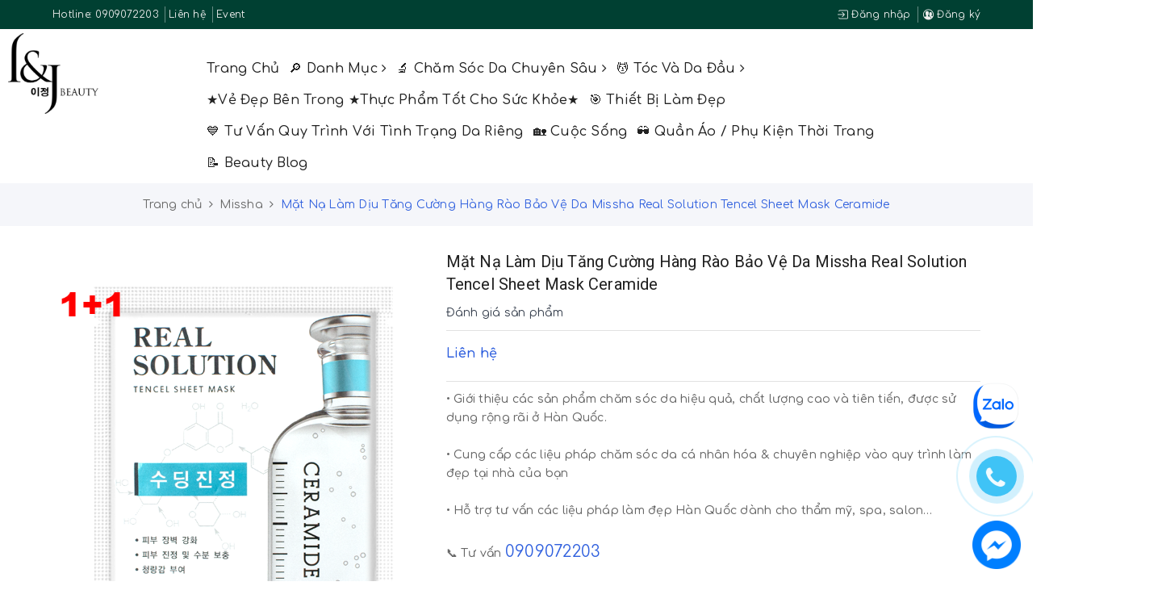

--- FILE ---
content_type: text/html; charset=utf-8
request_url: https://ljbeauty.vn/mat-na-lam-diu-tang-cuong-hang-rao-bao-ve-da-missha-real-solution-tencel-sheet-mask-ceramide
body_size: 22065
content:
<!DOCTYPE html>
<html lang="vi">
	<head>
		<meta charset="UTF-8" />
		<meta name="viewport" content="width=device-width, initial-scale=1, maximum-scale=1">	
		<meta name="format-detection" content="telephone=no">
		<title>
			Mặt Nạ Làm Dịu Tăng Cường Hàng Rào Bảo Vệ Da Missha Real Solution Tencel Sheet Mask Ceramide
			
			
			 | ljbeauty			
		</title>		
		<!-- ================= Page description ================== -->
		
		<meta name="description" content="Mặt Nạ L&#224;m Dịu Tăng Cường H&#224;ng R&#224;o Bảo Vệ Da Missha Real Solution Tencel Sheet Mask Ceramide l&#224; mặt nạ tăng cường h&#224;ng r&#224;o bảo vệ da, gi&#250;p l&#224;m dịu l&#224;n da mệt mỏi v&#224; nhạy cảm do m&#244;i trường độc hại b&#234;n ngo&#224;i Được sản xuất từ c&#225;c c&#226;y gỗ như b&#225;ch đ&#224;n, tre v&#224; th&#226;n c&#226;y xốp c&#243; nhiều cellulose theo c&#244;ng ngh&#234;̣ Nano, r&#226;́t an toa">
		
		<meta property="fb:app_id" content="2165836990109986" />
		<!-- ================= Meta ================== -->
		<meta name="keywords" content="Mặt Nạ Làm Dịu Tăng Cường Hàng Rào Bảo Vệ Da Missha Real Solution Tencel Sheet Mask Ceramide, Missha, Thương hiệu khác, Da nhạy cảm, Da khô/ Da mất nước, Cung cấp dưỡng chất & phục hồi da, Trị mụn & dịu da, Vấn đề da, Mask & Pack, dưỡng ẩm, Mặt Nạ Làm Dịu Tăng Cường Hàng Rào Bảo Vệ Da Missha Real Solution Tencel Sheet Mask Ceramide, mặt nạ miếng, missha, missha real solution tencel sheet mask, ljbeauty, ljbeauty.vn"/>		
		<link rel="canonical" href="https://ljbeauty.vn/mat-na-lam-diu-tang-cuong-hang-rao-bao-ve-da-missha-real-solution-tencel-sheet-mask-ceramide"/>
		<meta name='revisit-after' content='1 days' />
		<meta name="robots" content="noodp,index,follow" />
		<!-- ================= Favicon ================== -->
		
		<link rel="icon" href="//bizweb.dktcdn.net/100/348/188/themes/710876/assets/favicon.png?1767692324448" type="image/x-icon" />
		
		
<meta property="og:type" content="product">
<meta property="og:title" content="Mặt Nạ Làm Dịu Tăng Cường Hàng Rào Bảo Vệ Da Missha Real Solution Tencel Sheet Mask Ceramide">

<meta property="og:image" content="http://bizweb.dktcdn.net/thumb/grande/100/348/188/products/missha-real-solution-tencel-sheet-mask-ceramide-ljbeauty.png?v=1565335339567">
<meta property="og:image:secure_url" content="https://bizweb.dktcdn.net/thumb/grande/100/348/188/products/missha-real-solution-tencel-sheet-mask-ceramide-ljbeauty.png?v=1565335339567">

<meta property="og:image" content="http://bizweb.dktcdn.net/thumb/grande/100/348/188/products/missha-real-solution-tencel-sheet-mask-ceramide-ljbeauty-png1.jpg?v=1560517345243">
<meta property="og:image:secure_url" content="https://bizweb.dktcdn.net/thumb/grande/100/348/188/products/missha-real-solution-tencel-sheet-mask-ceramide-ljbeauty-png1.jpg?v=1560517345243">

<meta property="og:image" content="http://bizweb.dktcdn.net/thumb/grande/100/348/188/products/missha-real-solution-tencel-sheet-mask-ceramide-ljbeauty-png1.png?v=1560517362410">
<meta property="og:image:secure_url" content="https://bizweb.dktcdn.net/thumb/grande/100/348/188/products/missha-real-solution-tencel-sheet-mask-ceramide-ljbeauty-png1.png?v=1560517362410">

<meta property="og:price:amount" content="60.000">
<meta property="og:price:currency" content="VND">

	<meta property="og:description" content="Mặt Nạ Làm Dịu Tăng Cường Hàng Rào Bảo Vệ Da Missha Real Solution Tencel Sheet Mask Ceramide là mặt nạ tăng cường hàng rào bảo vệ da, giúp làm dịu làn da mệt mỏi và nhạy cảm do môi trường độc hại bên ngoài Được sản xuất từ các cây gỗ như bách đàn, tre và thân cây xốp có nhiều cellulose theo công nghệ Nano, rất an toa">
	<meta property="og:url" content="https://ljbeauty.vn/mat-na-lam-diu-tang-cuong-hang-rao-bao-ve-da-missha-real-solution-tencel-sheet-mask-ceramide">
	<meta property="og:site_name" content="ljbeauty">		

		<link rel="preconnect" href="https://fonts.googleapis.com">
		<link rel="preconnect" href="https://fonts.gstatic.com" crossorigin>
		<link href="https://fonts.googleapis.com/css2?family=Comfortaa:wght@300;400;500;600;700&display=swap" rel="stylesheet">

		<link rel="stylesheet" href="https://maxcdn.bootstrapcdn.com/bootstrap/3.3.7/css/bootstrap.min.css" integrity="sha384-BVYiiSIFeK1dGmJRAkycuHAHRg32OmUcww7on3RYdg4Va+PmSTsz/K68vbdEjh4u" crossorigin="anonymous">
		<link href="//bizweb.dktcdn.net/100/348/188/themes/710876/assets/plugin.scss.css?1767692324448" rel="stylesheet" type="text/css" media="all" />							
		<link href="//bizweb.dktcdn.net/100/348/188/themes/710876/assets/base.scss.css?1767692324448" rel="stylesheet" type="text/css" media="all" />	
		<link href="//bizweb.dktcdn.net/100/348/188/themes/710876/assets/antclothes.scss.css?1767692324448" rel="stylesheet" type="text/css" media="all" />	
		<script src="//bizweb.dktcdn.net/100/348/188/themes/710876/assets/jquery-2.2.3.min.js?1767692324448" type="text/javascript"></script>
		<script src="//bizweb.dktcdn.net/100/348/188/themes/710876/assets/bootstrap-notify.js?1767692324448" type="text/javascript"></script>

		<link href="//bizweb.dktcdn.net/100/348/188/themes/710876/assets/edit.scss.css?1767692324448" rel="stylesheet" type="text/css" media="all" />	

		
		<script>
	var Bizweb = Bizweb || {};
	Bizweb.store = 'l-j-beauty.mysapo.net';
	Bizweb.id = 348188;
	Bizweb.theme = {"id":710876,"name":"Ant Clothes - Main","role":"main"};
	Bizweb.template = 'product';
	if(!Bizweb.fbEventId)  Bizweb.fbEventId = 'xxxxxxxx-xxxx-4xxx-yxxx-xxxxxxxxxxxx'.replace(/[xy]/g, function (c) {
	var r = Math.random() * 16 | 0, v = c == 'x' ? r : (r & 0x3 | 0x8);
				return v.toString(16);
			});		
</script>
<script>
	(function () {
		function asyncLoad() {
			var urls = ["//productreviews.sapoapps.vn/assets/js/productreviews.min.js?store=l-j-beauty.mysapo.net","//promotionpopup.sapoapps.vn/genscript/script.js?store=l-j-beauty.mysapo.net","https://googleshopping.sapoapps.vn/conversion-tracker/global-tag/3499.js?store=l-j-beauty.mysapo.net","https://googleshopping.sapoapps.vn/conversion-tracker/event-tag/3499.js?store=l-j-beauty.mysapo.net","//bwstatistics.sapoapps.vn/genscript/script.js?store=l-j-beauty.mysapo.net","https://productviewedhistory.sapoapps.vn/ProductViewed/ProductRecentScriptTags?store=l-j-beauty.mysapo.net","https://availablenotice.sapoapps.vn/scripts/ab_availablenotice_scripttag.min.js?store=l-j-beauty.mysapo.net","https://google-shopping.sapoapps.vn/conversion-tracker/global-tag/2999.js?store=l-j-beauty.mysapo.net","https://google-shopping.sapoapps.vn/conversion-tracker/event-tag/2999.js?store=l-j-beauty.mysapo.net","https://productbundles.sapoapps.vn/ProductBundleAsset/UpdateCartJavascript?store=l-j-beauty.mysapo.net","https://productsrecommend.sapoapps.vn/assets/js/script.js?store=l-j-beauty.mysapo.net"];
			for (var i = 0; i < urls.length; i++) {
				var s = document.createElement('script');
				s.type = 'text/javascript';
				s.async = true;
				s.src = urls[i];
				var x = document.getElementsByTagName('script')[0];
				x.parentNode.insertBefore(s, x);
			}
		};
		window.attachEvent ? window.attachEvent('onload', asyncLoad) : window.addEventListener('load', asyncLoad, false);
	})();
</script>


<script>
	window.BizwebAnalytics = window.BizwebAnalytics || {};
	window.BizwebAnalytics.meta = window.BizwebAnalytics.meta || {};
	window.BizwebAnalytics.meta.currency = 'VND';
	window.BizwebAnalytics.tracking_url = '/s';

	var meta = {};
	
	meta.product = {"id": 14369258, "vendor": "Missha", "name": "Mặt Nạ Làm Dịu Tăng Cường Hàng Rào Bảo Vệ Da Missha Real Solution Tencel Sheet Mask Ceramide",
	"type": "MASK SHEET", "price": 60000 };
	
	
	for (var attr in meta) {
	window.BizwebAnalytics.meta[attr] = meta[attr];
	}
</script>

	
		<script src="/dist/js/stats.min.js?v=96f2ff2"></script>
	



<!-- Global site tag (gtag.js) - Google Analytics -->
<script async src="https://www.googletagmanager.com/gtag/js?id=UA-127797260-1"></script>
<script>
  window.dataLayer = window.dataLayer || [];
  function gtag(){dataLayer.push(arguments);}
  gtag('js', new Date());

  gtag('config', 'UA-127797260-1');
</script>
<script>

	window.enabled_enhanced_ecommerce = false;

</script>

<script>

	try {
		
				gtag('event', 'view_item', {
					event_category: 'engagement',
					event_label: "Mặt Nạ Làm Dịu Tăng Cường Hàng Rào Bảo Vệ Da Missha Real Solution Tencel Sheet Mask Ceramide"
				});
		
	} catch(e) { console.error('UA script error', e);}
	

</script>






<script>
	var eventsListenerScript = document.createElement('script');
	eventsListenerScript.async = true;
	
	eventsListenerScript.src = "/dist/js/store_events_listener.min.js?v=1b795e9";
	
	document.getElementsByTagName('head')[0].appendChild(eventsListenerScript);
</script>





				
		<script>var ProductReviewsAppUtil=ProductReviewsAppUtil || {};</script>
		<link href="//bizweb.dktcdn.net/100/348/188/themes/710876/assets/tkn-style.css?1767692324448" rel="stylesheet" type="text/css" media="all" />
		<link href='https://instantsearch.sapoapps.vn/content/font-awesome/css/font-awesome.min.css' rel='stylesheet'>
		<script src="//bizweb.dktcdn.net/100/348/188/themes/710876/assets/tkn-util.js?1767692324448" type="text/javascript"></script>
		<link href="//bizweb.dktcdn.net/100/348/188/themes/710876/assets/appbulk-available-notice.css?1767692324448" rel="stylesheet" type="text/css" media="all" />
		<script async src="https://pagead2.googlesyndication.com/pagead/js/adsbygoogle.js?client=ca-pub-6706616472959084"
				crossorigin="anonymous"></script>
	</head>
	<body>	
		<!-- Main content -->
		<header class="header">
	<div class="top-link header-link hidden-sm hidden-xs clearfix"> 
		<div class="container">
			<div class="row">
				<div class="col-md-6 col-xs-12">
					<div class="header-static">
						<ul>
							
							<li>
								
								Hotline: <a href="tel:0909072203" title="0909072203">0909072203</a>
								
							</li>
							
							
							<li>
								<a href="/lien-he" title="Liên hệ">Liên hệ</a>
							</li>
							
							
							<li>
								<a href="/event" title="Event">Event</a>
							</li>
							
						</ul>
					</div> 
				</div>
				<div class="col-md-6 col-xs-12 right"> 
					<div class="top-link-dropdown">
						<ul class="header links">
							
							<li><a href="/account/login" title="Đăng nhập"><i class="ion ion-ios-log-in"></i> Đăng nhập</a></li>
							<li><a href="/account/register" title="Đăng ký"><i class="ion ion-ios-contacts"></i> Đăng ký</a></li>
							
						</ul>
					</div>
				</div>
			</div> 
		</div> 
	</div>
	<div class="header-main">
		<div class="container">
			<div class="row">
				<div class="col-lg-2 col-md-2 col-100-h">
					<button type="button" class="navbar-toggle collapsed visible-sm visible-xs" id="trigger-mobile">
						<span class="sr-only">Toggle navigation</span>
						<span class="icon-bar"></span>
						<span class="icon-bar"></span>
						<span class="icon-bar"></span>
					</button>
					<div class="logo">
						<a href="/" class="logo-wrapper" title="ljbeauty">					
							<img src="//bizweb.dktcdn.net/100/348/188/themes/710876/assets/loader.svg?1767692324448" data-lazyload="//bizweb.dktcdn.net/100/348/188/themes/710876/assets/logo.png?1767692324448" alt="logo ljbeauty" />					
						</a>						
					</div>
				</div>
				<div class="col-lg-8 col-md-8 fix-header-kc hidden-sm hidden-xs">
					<nav>
	<ul id="nav" class="nav">
		
		
		
		
		<li class="nav-item "><a class="nav-link" href="/" title="Trang chủ">Trang chủ</a></li>
		
		
		
		
		
		<li class="nav-item ">
			<a href="/danh-muc" class="nav-link" title="🔎 Danh mục">🔎 Danh mục <i class="fa fa-angle-right" data-toggle="dropdown"></i></a>			
						
			<ul class="dropdown-menu">
				
				
				<li class="nav-item-lv2">
					<a class="nav-link" href="/cleansing-peeling" title="Làm sạch da & Tẩy tế bào chết">Làm sạch da & Tẩy tế bào chết</a>
				</li>
				
				
				
				<li class="nav-item-lv2">
					<a class="nav-link" href="/skin-toner" title="Skin & Toner">Skin & Toner</a>
				</li>
				
				
				
				<li class="nav-item-lv2">
					<a class="nav-link" href="/serum-ampoule" title="Essence / Serum / Ampoule">Essence / Serum / Ampoule</a>
				</li>
				
				
				
				<li class="nav-item-lv2">
					<a class="nav-link" href="/cream-lotion" title="Cream & Lotion">Cream & Lotion</a>
				</li>
				
				
				
				<li class="nav-item-lv2">
					<a class="nav-link" href="/eye-cream" title="Eye Cream">Eye Cream</a>
				</li>
				
				
				
				<li class="nav-item-lv2">
					<a class="nav-link" href="/sunblock-sun-cushion" title="Sunblock / Sun Cushion">Sunblock / Sun Cushion</a>
				</li>
				
				
				
				<li class="nav-item-lv2">
					<a class="nav-link" href="/makeup-foundation" title="Makeup / Foundation">Makeup / Foundation</a>
				</li>
				
				
				
				<li class="nav-item-lv2">
					<a class="nav-link" href="/xit-khoang-mist" title="Xịt khoáng / Mist">Xịt khoáng / Mist</a>
				</li>
				
				
				
				<li class="nav-item-lv2">
					<a class="nav-link" href="/mat-na-tri-lieu" title="Mặt nạ (trị liệu) / Mask & Pack">Mặt nạ (trị liệu) / Mask & Pack</a>
				</li>
				
				
				
				<li class="nav-item-lv2">
					<a class="nav-link" href="/gel-lam-diu-da" title="Gel làm dịu da">Gel làm dịu da</a>
				</li>
				
				
				
				<li class="nav-item-lv2">
					<a class="nav-link" href="/spot-care" title="Spot Care">Spot Care</a>
				</li>
				
				
				
				<li class="nav-item-lv2">
					<a class="nav-link" href="/lip-care" title="Lip Care">Lip Care</a>
				</li>
				
				
				
				<li class="nav-item-lv2">
					<a class="nav-link" href="/tinh-dau" title="Tinh dầu dưỡng mặt, body">Tinh dầu dưỡng mặt, body</a>
				</li>
				
				
				
				<li class="nav-item-lv2">
					<a class="nav-link" href="/gel-massage-1" title="Massage Cream / Gel mát xa máy làm đẹp">Massage Cream / Gel mát xa máy làm đẹp</a>
				</li>
				
				
				
				<li class="nav-item-lv2">
					<a class="nav-link" href="/aesthetic-haircare" title="Hair Care">Hair Care</a>
				</li>
				
				
				
				<li class="nav-item-lv2">
					<a class="nav-link" href="/thiet-bi-lam-dep" title="Thiết bị làm đẹp">Thiết bị làm đẹp</a>
				</li>
				
				

			</ul>
			
		</li>
		
		
		
		
		
		<li class="nav-item ">
			<a href="/aesthetic-care" class="nav-link" title="🔬 Chăm sóc da chuyên sâu">🔬 Chăm sóc da chuyên sâu <i class="fa fa-angle-right" data-toggle="dropdown"></i></a>			
						
			<ul class="dropdown-menu">
				
				
				<li class="nav-item-lv2">
					<a class="nav-link" href="/kiem-soat-mun-dau-den" title="Kiểm soát mụn đầu đen">Kiểm soát mụn đầu đen</a>
				</li>
				
				
				
				<li class="nav-item-lv2">
					<a class="nav-link" href="/se-khit-lo-chan-long-do-dan-hoi-cham-soc-lo-chan-long" title="Se khít lỗ chân lông, độ đàn hồi, chăm sóc lỗ chân lông">Se khít lỗ chân lông, độ đàn hồi, chăm sóc lỗ chân lông</a>
				</li>
				
				
				
				<li class="nav-item-lv2">
					<a class="nav-link" href="/dong-tri-mun-chuyen-sau" title="Mụn trứng cá và viêm">Mụn trứng cá và viêm</a>
				</li>
				
				
				
				<li class="nav-item-lv2">
					<a class="nav-link" href="/nep-nhan-do-dan-hoi-lam-trang-cham-soc-chong-lao-hoa" title="Nếp nhăn, độ đàn hồi, làm trắng, chăm sóc chống lão hóa">Nếp nhăn, độ đàn hồi, làm trắng, chăm sóc chống lão hóa</a>
				</li>
				
				
				
				<li class="nav-item-lv2">
					<a class="nav-link" href="/tan-nhang-nam-vet-tham-tang-sac-to-cham-soc-lam-trang" title="Tàn nhang, nám, vết thâm, tăng sắc tố, chăm sóc làm trắng">Tàn nhang, nám, vết thâm, tăng sắc tố, chăm sóc làm trắng</a>
				</li>
				
				
				
				<li class="nav-item-lv2">
					<a class="nav-link" href="/lam-diu-da-giam-man-do-nhay-cam-tang-cuong-mao-mach" title="Làm dịu da, giảm mẫn đỏ, nhạy cảm, tăng cường mao mạch">Làm dịu da, giảm mẫn đỏ, nhạy cảm, tăng cường mao mạch</a>
				</li>
				
				
				
				<li class="nav-item-lv2">
					<a class="nav-link" href="/tai-tao-va-phuc-hoi-da-sau-ton-thuong-da-cham-soc-sau-treatment-sau-peel-da-sau-laser-postcare-aftercare" title="Tái tạo và phục hồi da sau tổn thưởng da, chăm sóc sau treatment, sau peel da, sau laser, (Postcare, Aftercare)">Tái tạo và phục hồi da sau tổn thưởng da, chăm sóc sau treatment, sau peel da, sau laser, (Postcare, Aftercare)</a>
				</li>
				
				
				
				<li class="nav-item-lv2">
					<a class="nav-link" href="/chong-nang-nang-tong-kem-tai-tao-da-bb-chong-tia-uv-ngan-ton-thuong-sau-treatment-1" title="Chống nắng, nâng tông, Kem tái tạo da BB chống tia UV, ngăn tổn thương sau treatment">Chống nắng, nâng tông, Kem tái tạo da BB chống tia UV, ngăn tổn thương sau treatment</a>
				</li>
				
				
				
				<li class="nav-item-lv2">
					<a class="nav-link" href="/kho-va-bong-troc-duong-am-chuyen-sau-va-phuc-hoi-da-nhanh-chong" title="Khô và bong tróc (dưỡng ẩm chuyên sâu và phục hồi da nhanh chóng)">Khô và bong tróc (dưỡng ẩm chuyên sâu và phục hồi da nhanh chóng)</a>
				</li>
				
				
				
				<li class="nav-item-lv2">
					<a class="nav-link" href="/giam-bong-mat-va-quang-tham" title="Giảm bọng mắt và quầng thâm">Giảm bọng mắt và quầng thâm</a>
				</li>
				
				

			</ul>
			
		</li>
		
		
		
		
		
		<li class="nav-item ">
			<a href="/aesthetic-haircare" class="nav-link" title="💆 Tóc và da đầu">💆 Tóc và da đầu <i class="fa fa-angle-right" data-toggle="dropdown"></i></a>			
						
			<ul class="dropdown-menu">
				
				
				<li class="nav-item-lv2">
					<a class="nav-link" href="/rung-toc-va-cham-soc-da-dau-1" title="Rụng tóc và chăm sóc da đầu">Rụng tóc và chăm sóc da đầu</a>
				</li>
				
				
				
				<li class="nav-item-lv2">
					<a class="nav-link" href="/cai-thien-trieu-chung-da-dau-gau-ngua-viem-tiet-dau-qua-muc" title="Cải thiện triệu chứng da đầu (gàu, ngứa, viêm tiết dầu quá mức)">Cải thiện triệu chứng da đầu (gàu, ngứa, viêm tiết dầu quá mức)</a>
				</li>
				
				
				
				<li class="nav-item-lv2">
					<a class="nav-link" href="/xit-moc-toc-tinh-chat-da-dau-chuyen-sau" title="Xịt mọc tóc, giảm rụng, dinh dưỡng da đầu">Xịt mọc tóc, giảm rụng, dinh dưỡng da đầu</a>
				</li>
				
				
				
				<li class="nav-item-lv2">
					<a class="nav-link" href="/ho-tro-moc-toc-giam-rung-cham-soc-ben-trong" title="Viên uống hỗ trợ mọc tóc giảm rụng dinh dưỡng (vẻ đẹp bên trong)">Viên uống hỗ trợ mọc tóc giảm rụng dinh dưỡng (vẻ đẹp bên trong)</a>
				</li>
				
				

			</ul>
			
		</li>
		
		
		
		
		
		<li class="nav-item "><a class="nav-link" href="/suc-khoe" title="★Vẻ đẹp bên trong ★Thực phẩm tốt cho sức khỏe★">★Vẻ đẹp bên trong ★Thực phẩm tốt cho sức khỏe★</a></li>
		
		
		
		
		
		<li class="nav-item "><a class="nav-link" href="/thiet-bi" title="🎯 Thiết bị làm đẹp">🎯 Thiết bị làm đẹp</a></li>
		
		
		
		
		
		<li class="nav-item "><a class="nav-link" href="/tu-van-quy-trinh-ca-nhan-hoa-1-1" title="💙 Tư vấn quy trình với tình trạng da riêng">💙 Tư vấn quy trình với tình trạng da riêng</a></li>
		
		
		
		
		
		<li class="nav-item "><a class="nav-link" href="/cham-soc-doi-song" title="🏡 Cuộc sống">🏡 Cuộc sống</a></li>
		
		
		
		
		
		<li class="nav-item "><a class="nav-link" href="/korean-fashion-trend-xu-huong-thoi-trang-phong-cach-han-quoc" title="🕶️ Quần áo / Phụ kiện thời trang">🕶️ Quần áo / Phụ kiện thời trang</a></li>
		
		
		
		
		
		<li class="nav-item "><a class="nav-link" href="/kien-thuc-da" title="📝 Beauty Blog">📝 Beauty Blog</a></li>
		
		
	</ul>	
</nav>
				</div>
				<div class="col-lg-2 col-md-2 fix-header-kc text-right">
					<div class="list-search">
						<div class="mobile-search hidden-sm hidden-xs">
							<i class="ion ion-ios-search"></i>
						</div>
						<div class="top-categories-search-main">
							<div class="top-categories-search">
								<div class="search_form">
									<form class="input-group search-bar search_form has-validation-callback" action="/search" method="get" role="search">		
										<input type="search" name="query" value="" placeholder="Tìm kiếm..." class="input-group-field st-default-search-input search-text" autocomplete="off">
										<span class="input-group-btn">
											<button class="btn icon-fallback-text">
												<i class="fa fa-search"></i>
											</button>
										</span>
									</form>
								</div>
							</div>
						</div>
					</div>
				</div>
			</div>
		</div>
	</div>
</header>
		


	 
		 
	 


<script>
	 $( document ).ready(function() {
		 setTimeout(fix_variants, 1000); });
	 function fix_variants(){ 
		 
			 
		 
	 }
	 jQuery('.single-option-selector').trigger('change');
	 var currentProduct = {"id":14369258,"name":"Mặt Nạ Làm Dịu Tăng Cường Hàng Rào Bảo Vệ Da Missha Real Solution Tencel Sheet Mask Ceramide","alias":"mat-na-lam-diu-tang-cuong-hang-rao-bao-ve-da-missha-real-solution-tencel-sheet-mask-ceramide","vendor":"Missha","type":"MASK SHEET","content":"<p>Mặt Nạ Làm Dịu Tăng Cường Hàng Rào Bảo Vệ Da Missha Real Solution Tencel Sheet Mask Ceramide là mặt nạ&nbsp;tăng cường hàng rào bảo vệ da, giúp làm dịu làn da mệt mỏi và nhạy cảm do môi trường độc hại bên ngoài</p>\n<p>Được sản xuất từ các cây gỗ như bách đàn, tre và thân cây xốp có nhiều cellulose theo công nghệ Nano, rất an toàn và thân thiện cho người sử dụng.</p>\n<p>Mỗi loại mặt nạ&nbsp;<span>Real Solution Tencel Sheet Mask</span>&nbsp;giúp cung cấp cho da một tinh chất chuyên biệt để điều trị vấn đề cho làn da đang gặp phải.</p>\n<p>Sản phẩm hiện có sẵn 3 loại:</p>\n<p>AHA, BHA: kiềm dầu, chăm sóc tế bào chết và cải thiện kết cấu da</p>\n<p>Ceramide: tăng cường hàng rào bảo vệ da, giúp làm dịu làn da mệt mỏi và nhạy cảm do môi trường độc hại bên ngoài</p>\n<p>Propolis: chứa sáp ong, giúp cung cấp dinh dưỡng phong phú và sức sống cho làn da mệt mỏi</p>\n<p>HƯỚNG DẪN SỬ DỤNG</p>\n<p>Rửa sạch mặt và cân bằng da bằng nước hoa hồng.<br />\nĐắp mặt nạ lên mặt, sau 10-20 phút lấy mặt nạ ra và vỗ nhẹ để tinh chất được thẩm thấu sâu hơn vào da mặt.</p>\n<p style=\"text-align: center;\"><img data-thumb=\"original\" original-height=\"640\" original-width=\"640\" src=\"//bizweb.dktcdn.net/100/348/188/products/missha-real-solution-tencel-sheet-mask-ceramide-ljbeauty-png2.jpg?v=1560517481947\" /></p>\n<p style=\"text-align: center;\">&nbsp;</p>","summary":"<p>Mặt Nạ Làm Dịu Tăng Cường Hàng Rào Bảo Vệ Da Missha Real Solution Tencel Sheet Mask Ceramide là mặt nạ&nbsp;tăng cường hàng rào bảo vệ da, giúp làm dịu làn da mệt mỏi và nhạy cảm do môi trường độc hại bên ngoài</p>","template_layout":null,"available":false,"tags":["dưỡng ẩm","Mặt Nạ Làm Dịu Tăng Cường Hàng Rào Bảo Vệ Da Missha Real Solution Tencel Sheet Mask Ceramide","mặt nạ miếng","missha","missha real solution tencel sheet mask"],"price":60000.0000,"price_min":60000.0000,"price_max":60000.0000,"price_varies":false,"compare_at_price":0.0000,"compare_at_price_min":0.0000,"compare_at_price_max":0.0000,"compare_at_price_varies":false,"variants":[{"id":43019595,"barcode":"8806185728225","sku":"8806185728225","unit":null,"title":"Default Title","options":["Default Title"],"option1":"Default Title","option2":null,"option3":null,"available":false,"taxable":false,"price":60000.0000,"compare_at_price":0.0000,"inventory_management":"bizweb","inventory_policy":"deny","inventory_quantity":0,"weight_unit":"g","weight":10,"requires_shipping":true,"image":{"src":"https://bizweb.dktcdn.net/100/348/188/products/missha-real-solution-tencel-sheet-mask-ceramide-ljbeauty.png?v=1565335339567"}}],"featured_image":{"src":"https://bizweb.dktcdn.net/100/348/188/products/missha-real-solution-tencel-sheet-mask-ceramide-ljbeauty.png?v=1565335339567"},"images":[{"src":"https://bizweb.dktcdn.net/100/348/188/products/missha-real-solution-tencel-sheet-mask-ceramide-ljbeauty.png?v=1565335339567"},{"src":"https://bizweb.dktcdn.net/100/348/188/products/missha-real-solution-tencel-sheet-mask-ceramide-ljbeauty-png1.jpg?v=1560517345243"},{"src":"https://bizweb.dktcdn.net/100/348/188/products/missha-real-solution-tencel-sheet-mask-ceramide-ljbeauty-png1.png?v=1560517362410"}],"options":["Title"],"created_on":"2019-04-24T16:50:32","modified_on":"2021-03-17T13:28:45","published_on":"2021-03-17T13:28:05"};
</script>
 






















<section class="bread-crumb margin-bottom-30">
	<div class="container">
		<div class="row">
			<div class="col-xs-12">
				<ul class="breadcrumb" itemscope itemtype="http://data-vocabulary.org/Breadcrumb">					
					<li class="home">
						<a itemprop="url" href="/" title="Trang chủ"><span itemprop="title">Trang chủ</span></a>						
						<span><i class="fa fa-angle-right"></i></span>
					</li>
					
					
					<li>
						<a itemprop="url" href="/missha" title="Missha"><span itemprop="title">Missha</span></a>						
						<span><i class="fa fa-angle-right"></i></span>
					</li>
					
					<li ><strong><span itemprop="title">Mặt Nạ L&#224;m Dịu Tăng Cường H&#224;ng R&#224;o Bảo Vệ Da Missha Real Solution Tencel Sheet Mask Ceramide</span></strong><li>
					
				</ul>
			</div>
		</div>
	</div>
</section>
<section class="product product-fpt-with-stick-nav" itemscope itemtype="http://schema.org/Product">	
	<meta itemprop="url" content="//ljbeauty.vn/mat-na-lam-diu-tang-cuong-hang-rao-bao-ve-da-missha-real-solution-tencel-sheet-mask-ceramide">
	<meta itemprop="image" content="//bizweb.dktcdn.net/thumb/grande/100/348/188/products/missha-real-solution-tencel-sheet-mask-ceramide-ljbeauty.png?v=1565335339567">
	<meta itemprop="description" content="Mặt Nạ Làm Dịu Tăng Cường Hàng Rào Bảo Vệ Da Missha Real Solution Tencel Sheet Mask Ceramide là mặt nạ&nbsp;tăng cường hàng rào bảo vệ da, giúp làm dịu làn da mệt mỏi và nhạy cảm do môi trường độc hại bên ngoài">
	<meta itemprop="name" content="Mặt Nạ L&#224;m Dịu Tăng Cường H&#224;ng R&#224;o Bảo Vệ Da Missha Real Solution Tencel Sheet Mask Ceramide">
	<div class="container">
		<div class="row">
			<div class="col-lg-12 col-md-12 details-product">
				<div class="row product-bottom">
					<div class="clearfix padding-bottom-10">
						<div class="col-xs-12 col-sm-6 col-lg-5 col-md-6">
							<div class="relative product-image-block ">
								<div class="large-image">
									<a href="//bizweb.dktcdn.net/thumb/1024x1024/100/348/188/products/missha-real-solution-tencel-sheet-mask-ceramide-ljbeauty.png?v=1565335339567" data-rel="prettyPhoto[product-gallery]" class="large_image_url" title="Mặt Nạ L&#224;m Dịu Tăng Cường H&#224;ng R&#224;o Bảo Vệ Da Missha Real Solution Tencel Sheet Mask Ceramide">
										<img id="zoom_01" src="//bizweb.dktcdn.net/thumb/1024x1024/100/348/188/products/missha-real-solution-tencel-sheet-mask-ceramide-ljbeauty.png?v=1565335339567" alt="Mặt Nạ L&#224;m Dịu Tăng Cường H&#224;ng R&#224;o Bảo Vệ Da Missha Real Solution Tencel Sheet Mask Ceramide" class="img-responsive center-block">
									</a>							
									<div class="hidden">
										
										<div class="item">
											<a href="https://bizweb.dktcdn.net/100/348/188/products/missha-real-solution-tencel-sheet-mask-ceramide-ljbeauty.png?v=1565335339567" data-image="https://bizweb.dktcdn.net/100/348/188/products/missha-real-solution-tencel-sheet-mask-ceramide-ljbeauty.png?v=1565335339567" data-zoom-image="https://bizweb.dktcdn.net/100/348/188/products/missha-real-solution-tencel-sheet-mask-ceramide-ljbeauty.png?v=1565335339567" data-rel="prettyPhoto[product-gallery]" title="Mặt Nạ L&#224;m Dịu Tăng Cường H&#224;ng R&#224;o Bảo Vệ Da Missha Real Solution Tencel Sheet Mask Ceramide">										
											</a>
										</div>	
										
										<div class="item">
											<a href="https://bizweb.dktcdn.net/100/348/188/products/missha-real-solution-tencel-sheet-mask-ceramide-ljbeauty-png1.jpg?v=1560517345243" data-image="https://bizweb.dktcdn.net/100/348/188/products/missha-real-solution-tencel-sheet-mask-ceramide-ljbeauty-png1.jpg?v=1560517345243" data-zoom-image="https://bizweb.dktcdn.net/100/348/188/products/missha-real-solution-tencel-sheet-mask-ceramide-ljbeauty-png1.jpg?v=1560517345243" data-rel="prettyPhoto[product-gallery]" title="Mặt Nạ L&#224;m Dịu Tăng Cường H&#224;ng R&#224;o Bảo Vệ Da Missha Real Solution Tencel Sheet Mask Ceramide">										
											</a>
										</div>	
										
										<div class="item">
											<a href="https://bizweb.dktcdn.net/100/348/188/products/missha-real-solution-tencel-sheet-mask-ceramide-ljbeauty-png1.png?v=1560517362410" data-image="https://bizweb.dktcdn.net/100/348/188/products/missha-real-solution-tencel-sheet-mask-ceramide-ljbeauty-png1.png?v=1560517362410" data-zoom-image="https://bizweb.dktcdn.net/100/348/188/products/missha-real-solution-tencel-sheet-mask-ceramide-ljbeauty-png1.png?v=1560517362410" data-rel="prettyPhoto[product-gallery]" title="Mặt Nạ L&#224;m Dịu Tăng Cường H&#224;ng R&#224;o Bảo Vệ Da Missha Real Solution Tencel Sheet Mask Ceramide">										
											</a>
										</div>	
										
									</div>
								</div>	
								
								<div id="gallery_01" class="owl-carousel owl-theme thumbnail-product margin-top-15" data-md-items="4" data-sm-items="4" data-xs-items="4" data-xss-items="3" data-margin="10" data-nav="true">
									
									<div class="item">
										<a class="thumb-link" href="javascript:void(0);" data-image="https://bizweb.dktcdn.net/100/348/188/products/missha-real-solution-tencel-sheet-mask-ceramide-ljbeauty.png?v=1565335339567" data-zoom-image="//bizweb.dktcdn.net/thumb/1024x1024/100/348/188/products/missha-real-solution-tencel-sheet-mask-ceramide-ljbeauty.png?v=1565335339567" title="Mặt Nạ L&#224;m Dịu Tăng Cường H&#224;ng R&#224;o Bảo Vệ Da Missha Real Solution Tencel Sheet Mask Ceramide">
											<img  src="//bizweb.dktcdn.net/thumb/medium/100/348/188/products/missha-real-solution-tencel-sheet-mask-ceramide-ljbeauty.png?v=1565335339567" alt="Mặt Nạ L&#224;m Dịu Tăng Cường H&#224;ng R&#224;o Bảo Vệ Da Missha Real Solution Tencel Sheet Mask Ceramide" data-image="https://bizweb.dktcdn.net/100/348/188/products/missha-real-solution-tencel-sheet-mask-ceramide-ljbeauty.png?v=1565335339567">
										</a>
									</div>
									
									<div class="item">
										<a class="thumb-link" href="javascript:void(0);" data-image="https://bizweb.dktcdn.net/100/348/188/products/missha-real-solution-tencel-sheet-mask-ceramide-ljbeauty-png1.jpg?v=1560517345243" data-zoom-image="//bizweb.dktcdn.net/thumb/1024x1024/100/348/188/products/missha-real-solution-tencel-sheet-mask-ceramide-ljbeauty-png1.jpg?v=1560517345243" title="Mặt Nạ L&#224;m Dịu Tăng Cường H&#224;ng R&#224;o Bảo Vệ Da Missha Real Solution Tencel Sheet Mask Ceramide">
											<img  src="//bizweb.dktcdn.net/thumb/medium/100/348/188/products/missha-real-solution-tencel-sheet-mask-ceramide-ljbeauty-png1.jpg?v=1560517345243" alt="Mặt Nạ L&#224;m Dịu Tăng Cường H&#224;ng R&#224;o Bảo Vệ Da Missha Real Solution Tencel Sheet Mask Ceramide" data-image="https://bizweb.dktcdn.net/100/348/188/products/missha-real-solution-tencel-sheet-mask-ceramide-ljbeauty-png1.jpg?v=1560517345243">
										</a>
									</div>
									
									<div class="item">
										<a class="thumb-link" href="javascript:void(0);" data-image="https://bizweb.dktcdn.net/100/348/188/products/missha-real-solution-tencel-sheet-mask-ceramide-ljbeauty-png1.png?v=1560517362410" data-zoom-image="//bizweb.dktcdn.net/thumb/1024x1024/100/348/188/products/missha-real-solution-tencel-sheet-mask-ceramide-ljbeauty-png1.png?v=1560517362410" title="Mặt Nạ L&#224;m Dịu Tăng Cường H&#224;ng R&#224;o Bảo Vệ Da Missha Real Solution Tencel Sheet Mask Ceramide">
											<img  src="//bizweb.dktcdn.net/thumb/medium/100/348/188/products/missha-real-solution-tencel-sheet-mask-ceramide-ljbeauty-png1.png?v=1560517362410" alt="Mặt Nạ L&#224;m Dịu Tăng Cường H&#224;ng R&#224;o Bảo Vệ Da Missha Real Solution Tencel Sheet Mask Ceramide" data-image="https://bizweb.dktcdn.net/100/348/188/products/missha-real-solution-tencel-sheet-mask-ceramide-ljbeauty-png1.png?v=1560517362410">
										</a>
									</div>
									
								</div>
								
								
							</div>
						</div>
						<div class="col-xs-12 col-sm-6 col-lg-7 col-md-6 details-pro">
							<div class="product-top clearfix">
								<h1 class="title-head">Mặt Nạ L&#224;m Dịu Tăng Cường H&#224;ng R&#224;o Bảo Vệ Da Missha Real Solution Tencel Sheet Mask Ceramide</h1>
								
								<div class="panel-product-line panel-product-rating clearfix">
									<div class="bizweb-product-reviews-badge" data-id="14369258"></div>
									<div class="iddanhgia" onclick="scrollToxx();">
										<span>Đánh giá sản phẩm</span>
									</div>
								</div>
								
							</div>
							<div class="row">
								<div class="col-lg-12">
									<div itemprop="offers" itemscope="" itemtype="http://schema.org/Offer">


										
										
										
										
										
										
										
										
										
										
										
										
										
										
										<div class="price-box clearfix">

											<div class="special-price">
												<span class="price product-price-1" style="font-size: 16px;font-weight: 600;color: #3060de;">Liên hệ </span>
												<meta itemprop="price" content="0">
												<meta itemprop="priceCurrency" content="VND">
											</div>
										</div>
										








										
									</div>
									
									<div class="form-product">
										<form enctype="multipart/form-data" id="add-to-cart-form" action="/cart/add" method="post" class="form-inline">
											
											<div class="box-variant clearfix  hidden ">
												
												<input type="hidden" name="variantId" value="43019595" />
												
											</div>
											
											<div class="info">
												
											</div>
											
										</form>
									</div>
									
								</div>
							</div>
							<div class="clearfix"></div>
							
							<div class="clearfix"></div>
							<div class="call-and-payment">
								<div class="hotline_product">
									
									• Giới thiệu các sản phẩm chăm sóc da hiệu quả, chất lượng cao và tiên tiến, được sử dụng rộng rãi ở Hàn Quốc. 
<br>
<br> • Cung cấp các liệu pháp chăm sóc da cá nhân hóa & chuyên nghiệp vào quy trình làm đẹp tại nhà của bạn
<br>
<br> • Hỗ trợ tư vấn các liệu pháp làm đẹp Hàn Quốc dành cho thẩm mỹ, spa, salon…
<br>
<br>
📞 Tư vấn <a href="tel:0909072203" title="0909072203">0909072203</a>
									
								</div>
								<div class="payment_product hidden">
									<span class="payment_product_text">Chấp nhận thanh toán bằng: </span>
									<img src="//bizweb.dktcdn.net/100/348/188/themes/710876/assets/payment-1.svg?1767692324448" alt="ljbeauty" />
									<img src="//bizweb.dktcdn.net/100/348/188/themes/710876/assets/payment-2.svg?1767692324448" alt="ljbeauty" />
									<img src="//bizweb.dktcdn.net/100/348/188/themes/710876/assets/payment-3.svg?1767692324448" alt="ljbeauty" />
								</div>
							</div>
							
						</div>
					</div>
				</div>
				<div class="row margin-top-10">
					<div class="col-md-9">
						<div class="product-tab e-tabs padding-bottom-10">		
							<div class="border-ghghg margin-bottom-20">
								<ul class="tabs tabs-title clearfix">	
									
									<li class="tab-link" data-tab="tab-1">
										<h3><span>Giới thiệu</span></h3>
									</li>																	
									
									
									
									<li class="tab-link" data-tab="tab-4">
										<h3><span>Đánh giá</span></h3>
									</li>
								</ul>																									
							</div>
							
							<div id="tab-1" class="tab-content">
								<div class="rte">
									
									
									<p>Mặt Nạ Làm Dịu Tăng Cường Hàng Rào Bảo Vệ Da Missha Real Solution Tencel Sheet Mask Ceramide là mặt nạ&nbsp;tăng cường hàng rào bảo vệ da, giúp làm dịu làn da mệt mỏi và nhạy cảm do môi trường độc hại bên ngoài</p>
<p>Được sản xuất từ các cây gỗ như bách đàn, tre và thân cây xốp có nhiều cellulose theo công nghệ Nano, rất an toàn và thân thiện cho người sử dụng.</p>
<p>Mỗi loại mặt nạ&nbsp;<span>Real Solution Tencel Sheet Mask</span>&nbsp;giúp cung cấp cho da một tinh chất chuyên biệt để điều trị vấn đề cho làn da đang gặp phải.</p>
<p>Sản phẩm hiện có sẵn 3 loại:</p>
<p>AHA, BHA: kiềm dầu, chăm sóc tế bào chết và cải thiện kết cấu da</p>
<p>Ceramide: tăng cường hàng rào bảo vệ da, giúp làm dịu làn da mệt mỏi và nhạy cảm do môi trường độc hại bên ngoài</p>
<p>Propolis: chứa sáp ong, giúp cung cấp dinh dưỡng phong phú và sức sống cho làn da mệt mỏi</p>
<p>HƯỚNG DẪN SỬ DỤNG</p>
<p>Rửa sạch mặt và cân bằng da bằng nước hoa hồng.<br />
Đắp mặt nạ lên mặt, sau 10-20 phút lấy mặt nạ ra và vỗ nhẹ để tinh chất được thẩm thấu sâu hơn vào da mặt.</p>
<p style="text-align: center;"><img data-thumb="original" original-height="640" original-width="640" src="//bizweb.dktcdn.net/100/348/188/products/missha-real-solution-tencel-sheet-mask-ceramide-ljbeauty-png2.jpg?v=1560517481947" /></p>
<p style="text-align: center;">&nbsp;</p>
									
								</div>
							</div>	
							
							
							
							<div id="tab-4" class="tab-content">
								<div id="bizweb-product-reviews" class="bizweb-product-reviews" data-id="14369258">
    
</div>
							</div>

						</div>
						<div id="fb-root"></div>
						<script async defer crossorigin="anonymous" src="https://connect.facebook.net/vi_VN/sdk.js#xfbml=1&version=v3.3"></script>
						<div class="fb-comments" data-href="https://ljbeauty.vn//mat-na-lam-diu-tang-cuong-hang-rao-bao-ve-da-missha-real-solution-tencel-sheet-mask-ceramide" data-width="100%" data-numposts="5"></div>

					</div>
					<div class="col-md-3">
						<div class="right_module">
							
						</div>
					</div>
				</div>
			</div>
		</div>
		
		
	</div>
</section>
<script> 
	var product = {"id":14369258,"name":"Mặt Nạ Làm Dịu Tăng Cường Hàng Rào Bảo Vệ Da Missha Real Solution Tencel Sheet Mask Ceramide","alias":"mat-na-lam-diu-tang-cuong-hang-rao-bao-ve-da-missha-real-solution-tencel-sheet-mask-ceramide","vendor":"Missha","type":"MASK SHEET","content":"<p>Mặt Nạ Làm Dịu Tăng Cường Hàng Rào Bảo Vệ Da Missha Real Solution Tencel Sheet Mask Ceramide là mặt nạ&nbsp;tăng cường hàng rào bảo vệ da, giúp làm dịu làn da mệt mỏi và nhạy cảm do môi trường độc hại bên ngoài</p>\n<p>Được sản xuất từ các cây gỗ như bách đàn, tre và thân cây xốp có nhiều cellulose theo công nghệ Nano, rất an toàn và thân thiện cho người sử dụng.</p>\n<p>Mỗi loại mặt nạ&nbsp;<span>Real Solution Tencel Sheet Mask</span>&nbsp;giúp cung cấp cho da một tinh chất chuyên biệt để điều trị vấn đề cho làn da đang gặp phải.</p>\n<p>Sản phẩm hiện có sẵn 3 loại:</p>\n<p>AHA, BHA: kiềm dầu, chăm sóc tế bào chết và cải thiện kết cấu da</p>\n<p>Ceramide: tăng cường hàng rào bảo vệ da, giúp làm dịu làn da mệt mỏi và nhạy cảm do môi trường độc hại bên ngoài</p>\n<p>Propolis: chứa sáp ong, giúp cung cấp dinh dưỡng phong phú và sức sống cho làn da mệt mỏi</p>\n<p>HƯỚNG DẪN SỬ DỤNG</p>\n<p>Rửa sạch mặt và cân bằng da bằng nước hoa hồng.<br />\nĐắp mặt nạ lên mặt, sau 10-20 phút lấy mặt nạ ra và vỗ nhẹ để tinh chất được thẩm thấu sâu hơn vào da mặt.</p>\n<p style=\"text-align: center;\"><img data-thumb=\"original\" original-height=\"640\" original-width=\"640\" src=\"//bizweb.dktcdn.net/100/348/188/products/missha-real-solution-tencel-sheet-mask-ceramide-ljbeauty-png2.jpg?v=1560517481947\" /></p>\n<p style=\"text-align: center;\">&nbsp;</p>","summary":"<p>Mặt Nạ Làm Dịu Tăng Cường Hàng Rào Bảo Vệ Da Missha Real Solution Tencel Sheet Mask Ceramide là mặt nạ&nbsp;tăng cường hàng rào bảo vệ da, giúp làm dịu làn da mệt mỏi và nhạy cảm do môi trường độc hại bên ngoài</p>","template_layout":null,"available":false,"tags":["dưỡng ẩm","Mặt Nạ Làm Dịu Tăng Cường Hàng Rào Bảo Vệ Da Missha Real Solution Tencel Sheet Mask Ceramide","mặt nạ miếng","missha","missha real solution tencel sheet mask"],"price":60000.0000,"price_min":60000.0000,"price_max":60000.0000,"price_varies":false,"compare_at_price":0.0000,"compare_at_price_min":0.0000,"compare_at_price_max":0.0000,"compare_at_price_varies":false,"variants":[{"id":43019595,"barcode":"8806185728225","sku":"8806185728225","unit":null,"title":"Default Title","options":["Default Title"],"option1":"Default Title","option2":null,"option3":null,"available":false,"taxable":false,"price":60000.0000,"compare_at_price":0.0000,"inventory_management":"bizweb","inventory_policy":"deny","inventory_quantity":0,"weight_unit":"g","weight":10,"requires_shipping":true,"image":{"src":"https://bizweb.dktcdn.net/100/348/188/products/missha-real-solution-tencel-sheet-mask-ceramide-ljbeauty.png?v=1565335339567"}}],"featured_image":{"src":"https://bizweb.dktcdn.net/100/348/188/products/missha-real-solution-tencel-sheet-mask-ceramide-ljbeauty.png?v=1565335339567"},"images":[{"src":"https://bizweb.dktcdn.net/100/348/188/products/missha-real-solution-tencel-sheet-mask-ceramide-ljbeauty.png?v=1565335339567"},{"src":"https://bizweb.dktcdn.net/100/348/188/products/missha-real-solution-tencel-sheet-mask-ceramide-ljbeauty-png1.jpg?v=1560517345243"},{"src":"https://bizweb.dktcdn.net/100/348/188/products/missha-real-solution-tencel-sheet-mask-ceramide-ljbeauty-png1.png?v=1560517362410"}],"options":["Title"],"created_on":"2019-04-24T16:50:32","modified_on":"2021-03-17T13:28:45","published_on":"2021-03-17T13:28:05"};
	var variantsize = false;
	var alias = 'mat-na-lam-diu-tang-cuong-hang-rao-bao-ve-da-missha-real-solution-tencel-sheet-mask-ceramide';
	var getLimit = 10;
	var productOptionsSize = 1;
	var selectCallback = function(variant, selector) {
		if (variant) {

			var form = jQuery('#' + selector.domIdPrefix).closest('form');

			for (var i=0,length=variant.options.length; i<length; i++) {

				var radioButton = form.find('.swatch[data-option-index="' + i + '"] :radio[value="' + variant.options[i] +'"]');
				if (radioButton.size()) {
					radioButton.get(0).checked = true;
				}
			}
		}
		var addToCart = jQuery('.form-product .btn-cart'),
			baraddToCart = jQuery('.productAnchor_horizonalNavs .product_info_buttons .btn-buy-now-click'),
			form = jQuery('.form-product .form-group'),
			barform = jQuery('#top-tabs-info'),
			productPrice = jQuery('.details-pro .special-price .product-price'),
			barproductPrice = jQuery('.productAnchor_horizonalNavs .product_info_price_value .product_info_price_value-final'),
			qty = jQuery('.inventory_quantity .a-stock'),
			comparePrice = jQuery('.details-pro .old-price .product-price-old'),
			comparePriceText = jQuery('.details-pro .old-price'),
			savePrice = jQuery('.details-pro .save-price .product-price-save'),
			savePriceText = jQuery('.details-pro .save-price'),
			qtyBtn = jQuery('.form-product .form-group .custom-btn-number'),
			BtnSold = jQuery('.form-product .form-group .btn-mua'),
			product_sku = jQuery('.details-product .sku-product .variant-sku'),
			max = jQuery('.form-product .form-group .qty'),
			comboprice = jQuery('.combo-shopping .current .variant_price span'),
			inputcomboprice = jQuery('.combo-shopping .current .combo-checkbox'),
			inputcomboprice2 = jQuery('.combo-shopping .current .variant_price [name="variant_price"]'),
			qtycomboprice = jQuery('.combo-shopping .current .variant_price [name="quantity"]'),
			variantcomboprice = jQuery('.combo-shopping .current .variant_price [name="variantId"]');
		variantcomboprice.val($('#product-selectors').val());
		/* SKU */
		if (variant && variant.sku != "" && variant.sku != null) {
			product_sku.html(variant.sku);
		} else {
			product_sku.html('(Đang cập nhật...)');
		}
		/* END SKU */
		if (variant && variant.available) {
			if(variant.inventory_management == "bizweb"){
				if (variant.inventory_quantity != 0) {
					qty.html('<span class="a-stock">Còn hàng</span>');
				} else if (variant.inventory_quantity == ''){
					if (variant.inventory_policy == "continue"){
						qty.html('<span class="a-stock">Còn hàng</span>');
					} else {
						qty.html('<span class="a-stock a-stock-out">Hết hàng</span>');
					}
				}
			}else{
				qty.html('<span class="a-stock">Còn hàng</span>');
			}
			addToCart.html('<span class="txt-main">Mua ngay</span>').removeAttr('disabled');	
			baraddToCart.html('<span class="txt-main">Mua ngay</span>').removeAttr('disabled');	
			inputcomboprice.removeAttr('disabled');
			inputcomboprice.attr( 'checked', true );
			BtnSold.removeClass('btnsold');
			qtyBtn.removeClass('hidden');
			if(variant.price == 0){
				productPrice.html('Liên hệ');
				comboprice.html('Liên hệ');
				inputcomboprice.removeAttr( 'checked', true );
				inputcomboprice.attr('disabled', 'disabled');
				inputcomboprice.attr('data-price', 0);
				inputcomboprice2.val(0);
				qtycomboprice.val(0);
				barproductPrice.html('Liên hệ');
				comparePrice.hide();
				savePrice.hide();
				comparePriceText.hide();
				savePriceText.hide();
				form.addClass('hidden');
				barform.addClass('hidden');
				baraddToCart.html('<span class="txt-main">Liên hệ</span>').attr('disabled', 'disabled');
			}else{
				form.removeClass('hidden');
				barform.removeClass('hidden');
				inputcomboprice.prop( "checked", true );
				inputcomboprice.removeAttr('disabled');
				baraddToCart.html('<span class="txt-main">Mua ngay</span>').removeAttr('disabled');	
				productPrice.html(Bizweb.formatMoney(variant.price, "{{amount_no_decimals_with_comma_separator}}₫"));
													 comboprice.html(Bizweb.formatMoney(variant.price, "{{amount_no_decimals_with_comma_separator}}₫"));
													 inputcomboprice.attr('data-price', variant.price);
								  inputcomboprice2.val(variant.price);
				qtycomboprice.val(1);
				barproductPrice.html(Bizweb.formatMoney(variant.price, "{{amount_no_decimals_with_comma_separator}}₫"));
														// Also update and show the product's compare price if necessary
														if ( variant.compare_at_price > variant.price ) {
									 comparePrice.html(Bizweb.formatMoney(variant.compare_at_price, "{{amount_no_decimals_with_comma_separator}}₫")).show();
									 savePrice.html(Bizweb.formatMoney(variant.compare_at_price - variant.price, "{{amount_no_decimals_with_comma_separator}}₫")).show();
									 comparePriceText.show();
				savePriceText.show();
			} else {
				comparePrice.hide();   
				savePrice.hide();
				comparePriceText.hide();
				savePriceText.hide();
			}       										
		}
		

	} else {	
		qty.html('<span class="a-stock a-stock-out">Hết hàng</span>');
		addToCart.html('<span class="txt-main">Hết hàng</span>').attr('disabled', 'disabled');
		baraddToCart.html('<span class="txt-main">Hết hàng</span>').attr('disabled', 'disabled');
		BtnSold.addClass('btnsold');
		qtyBtn.addClass('hidden');
		inputcomboprice.attr('disabled', 'disabled');
		qtycomboprice.val(0);
		inputcomboprice2.val(0);
		comboprice.html('Hết hàng');
		inputcomboprice.removeAttr( 'checked', true );
		if(variant){
			if(variant.price != 0){
				form.removeClass('hidden');
				barform.removeClass('hidden');
				baraddToCart.html('<span class="txt-main">Hết hàng</span>').attr('disabled', 'disabled');
				productPrice.html(Bizweb.formatMoney(variant.price, "{{amount_no_decimals_with_comma_separator}}₫"));
													 inputcomboprice.attr('data-price', variant.price);
								  /*inputcomboprice2.val(variant.price);
					comboprice.html(Bizweb.formatMoney(variant.price, "{{amount_no_decimals_with_comma_separator}}₫"));*/
								  barproductPrice.html(Bizweb.formatMoney(variant.price, "{{amount_no_decimals_with_comma_separator}}₫"));
								  // Also update and show the product's compare price if necessary
								  if ( variant.compare_at_price > variant.price ) {
					comparePrice.html(Bizweb.formatMoney(variant.compare_at_price, "{{amount_no_decimals_with_comma_separator}}₫")).show();
														 savePrice.html(Bizweb.formatMoney(variant.compare_at_price - variant.price, "{{amount_no_decimals_with_comma_separator}}₫")).show();
														 comparePriceText.show();
									  savePriceText.show();
				} else {
					comparePrice.hide();  
					savePrice.hide();
					comparePriceText.hide();
					savePriceText.hide();
				}     
			}else{
				productPrice.html('Liên hệ');	
				comboprice.html('Liên hệ');
				inputcomboprice.attr('data-price', 0);
				inputcomboprice2.val(0);
				barproductPrice.html('Liên hệ');
				comparePrice.hide();
				savePrice.hide();
				comparePriceText.hide();
				savePriceText.hide();
				form.addClass('hidden');	
				barform.addClass('hidden');
				baraddToCart.html('<span class="txt-main">Liên hệ</span>').attr('disabled', 'disabled');
			}
		}else{
			productPrice.html('Liên hệ');	
			comboprice.html('Liên hệ');
			inputcomboprice.attr('data-price', 0);
			inputcomboprice2.val(0);
			qtycomboprice.val(0);
			barproductPrice.html('Liên hệ');
			comparePrice.hide();
			savePrice.hide();
			comparePriceText.hide();
			savePriceText.hide();
			form.addClass('hidden');
			barform.addClass('hidden');
			baraddToCart.html('<span class="txt-main">Liên hệ</span>').attr('disabled', 'disabled');
		}
		
	}
	/*begin variant image*/
	if (variant && variant.image) {  
		var originalImage = jQuery(".large-image img"); 
		var stickoriginalImage = jQuery(".productAnchor_horizonalNav img");
		var newImage = variant.image;
		var element = originalImage[0];
		Bizweb.Image.switchImage(newImage, element, function (newImageSizedSrc, newImage, element) {
			jQuery(element).parents('a').attr('href', newImageSizedSrc);
			jQuery(element).attr('src', newImageSizedSrc);
			jQuery(stickoriginalImage).attr('src', newImageSizedSrc);
		});
		$('.large-image .checkurl').attr('href',$(this).attr('src'));
		if($(window).width() > 1200){
			setTimeout(function(){
				$('.zoomContainer').remove();
				$('#zoom_01').elevateZoom({
					gallery: 'gallery_01',
					zoomWindowOffetx: 0,
					zoomWindowOffety: 0,
					zoomType: "inner",
					easing: true,
					scrollZoom: false,
					cursor: 'pointer',
					galleryActiveClass: 'active',
					imageCrossfade: true
				});
			},300);
		}
	}

	/*end of variant image*/
	};
	jQuery(function($) {
		

		// Add label if only one product option and it isn't 'Title'. Could be 'Size'.
		

											 // Hide selectors if we only have 1 variant and its title contains 'Default'.
											 
											 $('.selector-wrapper').hide();
		 
		$('.selector-wrapper').css({
			'text-align':'left',
			'margin-bottom':'15px'
		});
	});
	jQuery('.swatch :radio').change(function() {
		var optionIndex = jQuery(this).closest('.swatch').attr('data-option-index');
		var optionValue = jQuery(this).val();
		jQuery(this)
			.closest('form')
			.find('.single-option-selector')
			.eq(optionIndex)
			.val(optionValue)
			.trigger('change');
	});
	$(document).ready(function() {
		if($(window).width() > 1200){
			$('#zoom_01').elevateZoom({
				gallery: 'gallery_01',
				zoomWindowOffetx: 0,
				zoomWindowOffety: 0,
				zoomType: "inner",
				easing: true,
				scrollZoom: false,
				cursor: 'pointer',
				galleryActiveClass: 'active',
				imageCrossfade: true
			});
		}
	});
	$('#gallery_01 img').click(function(e){
		e.preventDefault();
		$('.large-image img').attr('src',$(this).parent().attr('data-zoom-image'));
	})
	$('#gallery_01 img, .swatch-element label').click(function(e){
		$('.checkurl').attr('href',$(this).attr('data-image'));	
		if($(window).width() > 1200){
			setTimeout(function(){
				$('.zoomContainer').remove();				
				$('#zoom_01').elevateZoom({
					gallery: 'gallery_01',
					zoomWindowOffetx: 0,
					zoomWindowOffety: 0,
					zoomType: "inner",
					easing: true,
					scrollZoom: false,
					cursor: 'pointer',
					galleryActiveClass: 'active',
					imageCrossfade: true
				});
			},300);
		}
	})
	function scrollToxx() {
		$('html, body').animate({ scrollTop: $('.product-tab.e-tabs').offset().top }, 'slow');
		$('.tab-content, .product-tab .tab-link').removeClass('current');
		$('#tab-4, .product-tab .tab-link:nth-child(4)').addClass('current');
		return false;
	}
	function scrollToxxs() {
		$('html, body').animate({ scrollTop: $('.product-tab.e-tabs').offset().top }, 'slow');
		return false;
	}
	$('.btn--view-more .less-text').click(function(){
		scrollToxxs();
	})
</script>
<div class="pr-module-box" style="display: none">
	<div class="pr-module-title">
	</div>
	<div class="pr-slide-wrap">
	<ul class="pr-list-product-slide">
	</ul>
	</div>
	<div class="pr-slide">
	</div>
</div>
<script>
window.productRecentVariantId = [];productRecentVariantId.push("43019595");window.productRecentId = "14369258";
</script>
<link href="https://productviewedhistory.sapoapps.vn//Content/styles/css/ProductRecentStyle.css" rel="stylesheet" />
<script async src="https://productbundles.sapoapps.vn/ProductBundleAsset/ProductDetailScript?storeAlias=l-j-beauty&productId=14369258"></script>
<div class="product-recommend-module-box" style="display: none;">
    <style>
        #owl-product-recommend .item {
            margin: 3px;
        }

            #owl-product-recommend .item img {
                display: block;
                width: 50%;
                height: auto;
                margin: 0 auto;
            }
    </style>

    <link href="https://productsrecommend.sapoapps.vn/Content/styles/css/frontend/module-style.css" rel="stylesheet" />
    <div class="product-recommend-module-title">
    </div>
    <div id="owl-product-recommend" class="">
    </div>
    <script>
        var BizwebProductRecommendApp = BizwebProductRecommendApp || {};
        BizwebProductRecommendApp.productId = "14369258";
    </script>
</div>

		<link href="//bizweb.dktcdn.net/100/348/188/themes/710876/assets/bpr-products-module.scss.css?1767692324448" rel="stylesheet" type="text/css" media="all" />
<div class="bizweb-product-reviews-module"></div>
		



















<footer class="footer-container">
	<div class="news-letter">
		<div class="container">
			<div class="wrap-news-letter">
				<div class="row">
					<div class="col-lg-3 col-md-3 col-sm-4 col-xs-12">
						<div class="content-block">
							<h3 class="title-block">Đăng ký nhận tin</h3>
						</div>
					</div>
					<div class="col-lg-4 col-md-4 col-sm-8 col-xs-12">
						<div class="content-block">
							<div class="block-subscribe-footer">
								
								
								
								<form class="form subscribe" action="#" method="post" id="mc-embedded-subscribe-form" name="mc-embedded-subscribe-form" target="_blank">
									<div class="newsletter-content">
										<div class="input-box">
											<input name="email" type="email" id="newsletter" value="" placeholder="Nhập địa chỉ Email" required>
										</div>
										<div class="action-button">
											<button class="action subscribe primary" title="Đăng ký" type="submit">
												<span>Đăng ký</span>
											</button>
										</div>
									</div>
								</form>
							</div>
						</div>
					</div>
					<div class="col-lg-5 col-md-5 col-sm-12 col-xs-12">
						<div class="content-block follow-us">
							<span class="title-social">Theo dõi</span>
							<ul class="social">
								
								<li><a href="https://www.facebook.com/ljbeauty2" title="Facebook" target="_blank"><span class="fa fa-facebook"></span></a></li>
								
								
								
								
								<li><a href="https://www.instagram.com/ljbeauty2" title="Instagram" target="_blank"><span class="fa fa-instagram"></span></a></li>
								
								
							</ul>
						</div>
					</div>
				</div>
			</div>
		</div>
	</div>
	<div class="footer-top">
		<div class="container">
			<div class="footer-static">
				<div class="row">					
					<div class="col-lg-2 col-md-6 col-sm-6 col-xs-12">
						<div class="footer-title">
							<h3>Tìm kiếm nhanh</h3>
						</div>
						<div class="footer-content">
							<ul class="menu">
								
								<li><a href="/collections/all" title="Shop now">Shop now</a></li>
								
								<li><a href="/kien-thuc-da" title="Kiến thức làm đẹp">Kiến thức làm đẹp</a></li>
								
							</ul>
						</div>
					</div>
					<div class="col-lg-3 col-md-6 col-sm-6 col-xs-12">
						<div class="footer-title">
							<h3>Về chúng tôi</h3>
						</div>
						<div class="footer-content">
							<ul class="menu">
								
								<li><a href="/gioi-thieu" title="Giới thiệu LJ Beauty">Giới thiệu LJ Beauty</a></li>
								
								<li><a href="/cham-soc-khach-hang" title="Chăm sóc khách hàng">Chăm sóc khách hàng</a></li>
								
								<li><a href="/chinh-sach-thanh-toan" title="Chính sách thanh toán">Chính sách thanh toán</a></li>
								
								<li><a href="/chinh-sach-doi-tra-hang-va-hoan-tien" title="Chính sách đổi/trả hàng và hoàn tiền">Chính sách đổi/trả hàng và hoàn tiền</a></li>
								
								<li><a href="/chinh-sach-bao-mat-thong-tin" title="Chính sách bảo mật thông tin">Chính sách bảo mật thông tin</a></li>
								
								<li><a href="/chinh-sach-van-chuyen-giao-nhan" title="Chính sách vận chuyển, giao nhận">Chính sách vận chuyển, giao nhận</a></li>
								
							</ul>
						</div>
					</div>
					<div class="col-lg-4 col-md-6 col-sm-6 col-xs-12">
						<div class="footer-title">
							<h3>Liên hệ hỗ trợ</h3>
						</div>
						<div class="footer-content">
							<ul class="footer-info">
								
								
								
								<li><i class="fa fa-phone" aria-hidden="true"></i> <b>Hotline:</b>&nbsp;<a href="tel:0909072203" title="0909072203">0909072203</a></li>
								<li><i class="fa fa-envelope" aria-hidden="true"></i> <b>Email:</b>&nbsp;<a href="mailto:ljbeauty.sale@gmail.com" title="ljbeauty.sale@gmail.com">ljbeauty.sale@gmail.com</a></li>
								
							
							</ul>
						</div>
					</div>
					
				</div>
			</div>
		</div>
	</div> 
	<div class="footer-bottom">
		<div class="container">
			<div class="row">
				<div class="col-md-12">
					<div class="footer-copyright text-center">
						<small class="copyright">
							<span>© Bản quyền thuộc về <b>L&J Beauty</b> <span class="s480-f">|</span> Cung cấp bởi  <a href="javascript:;">Sapo</a></span>
							
						</small>
					</div>
				</div>
			</div> 
		</div> 
		
		<div class="back-to-top"><i class="fa fa-angle-double-up" aria-hidden="true"></i></div>
		
	</div>
</footer>	
		<!-- Bizweb javascript -->
		<script src="//bizweb.dktcdn.net/100/348/188/themes/710876/assets/option-selectors.js?1767692324448" type="text/javascript"></script>
		<script src="//bizweb.dktcdn.net/assets/themes_support/api.jquery.js" type="text/javascript"></script> 
		<!-- Plugin JS -->
		<script src="//bizweb.dktcdn.net/100/348/188/themes/710876/assets/owl.carousel.min.js?1767692324448" type="text/javascript"></script>			
		<script src="https://maxcdn.bootstrapcdn.com/bootstrap/3.3.7/js/bootstrap.min.js" integrity="sha384-Tc5IQib027qvyjSMfHjOMaLkfuWVxZxUPnCJA7l2mCWNIpG9mGCD8wGNIcPD7Txa" crossorigin="anonymous"></script>
		<script src="//cdnjs.cloudflare.com/ajax/libs/jquery-form-validator/2.3.26/jquery.form-validator.min.js" type="text/javascript"></script>
		<script>$.validate({});</script>
		<!-- Add to cart -->	
		<div class="ajax-load"> 
	<span class="loading-icon">
		<svg version="1.1"  xmlns="http://www.w3.org/2000/svg" xmlns:xlink="http://www.w3.org/1999/xlink" x="0px" y="0px"
			 width="24px" height="30px" viewBox="0 0 24 30" style="enable-background:new 0 0 50 50;" xml:space="preserve">
			<rect x="0" y="10" width="4" height="10" fill="#333" opacity="0.2">
				<animate attributeName="opacity" attributeType="XML" values="0.2; 1; .2" begin="0s" dur="0.6s" repeatCount="indefinite" />
				<animate attributeName="height" attributeType="XML" values="10; 20; 10" begin="0s" dur="0.6s" repeatCount="indefinite" />
				<animate attributeName="y" attributeType="XML" values="10; 5; 10" begin="0s" dur="0.6s" repeatCount="indefinite" />
			</rect>
			<rect x="8" y="10" width="4" height="10" fill="#333"  opacity="0.2">
				<animate attributeName="opacity" attributeType="XML" values="0.2; 1; .2" begin="0.15s" dur="0.6s" repeatCount="indefinite" />
				<animate attributeName="height" attributeType="XML" values="10; 20; 10" begin="0.15s" dur="0.6s" repeatCount="indefinite" />
				<animate attributeName="y" attributeType="XML" values="10; 5; 10" begin="0.15s" dur="0.6s" repeatCount="indefinite" />
			</rect>
			<rect x="16" y="10" width="4" height="10" fill="#333"  opacity="0.2">
				<animate attributeName="opacity" attributeType="XML" values="0.2; 1; .2" begin="0.3s" dur="0.6s" repeatCount="indefinite" />
				<animate attributeName="height" attributeType="XML" values="10; 20; 10" begin="0.3s" dur="0.6s" repeatCount="indefinite" />
				<animate attributeName="y" attributeType="XML" values="10; 5; 10" begin="0.3s" dur="0.6s" repeatCount="indefinite" />
			</rect>
		</svg>
	</span>
</div>

<div class="loading awe-popup">
	<div class="overlay"></div>
	<div class="loader" title="2">
		<svg version="1.1"  xmlns="http://www.w3.org/2000/svg" xmlns:xlink="http://www.w3.org/1999/xlink" x="0px" y="0px"
			 width="24px" height="30px" viewBox="0 0 24 30" style="enable-background:new 0 0 50 50;" xml:space="preserve">
			<rect x="0" y="10" width="4" height="10" fill="#333" opacity="0.2">
				<animate attributeName="opacity" attributeType="XML" values="0.2; 1; .2" begin="0s" dur="0.6s" repeatCount="indefinite" />
				<animate attributeName="height" attributeType="XML" values="10; 20; 10" begin="0s" dur="0.6s" repeatCount="indefinite" />
				<animate attributeName="y" attributeType="XML" values="10; 5; 10" begin="0s" dur="0.6s" repeatCount="indefinite" />
			</rect>
			<rect x="8" y="10" width="4" height="10" fill="#333"  opacity="0.2">
				<animate attributeName="opacity" attributeType="XML" values="0.2; 1; .2" begin="0.15s" dur="0.6s" repeatCount="indefinite" />
				<animate attributeName="height" attributeType="XML" values="10; 20; 10" begin="0.15s" dur="0.6s" repeatCount="indefinite" />
				<animate attributeName="y" attributeType="XML" values="10; 5; 10" begin="0.15s" dur="0.6s" repeatCount="indefinite" />
			</rect>
			<rect x="16" y="10" width="4" height="10" fill="#333"  opacity="0.2">
				<animate attributeName="opacity" attributeType="XML" values="0.2; 1; .2" begin="0.3s" dur="0.6s" repeatCount="indefinite" />
				<animate attributeName="height" attributeType="XML" values="10; 20; 10" begin="0.3s" dur="0.6s" repeatCount="indefinite" />
				<animate attributeName="y" attributeType="XML" values="10; 5; 10" begin="0.3s" dur="0.6s" repeatCount="indefinite" />
			</rect>
		</svg>
	</div>

</div>

<div class="addcart-popup product-popup awe-popup">
	<div class="overlay no-background"></div>
	<div class="content">
		<div class="row row-noGutter">
			<div class="col-xl-6 col-xs-12">
				<div class="btn btn-full btn-primary a-left popup-title"><i class="fa fa-check"></i>Thêm vào giỏ hàng thành công
				</div>
				<a href="javascript:void(0)" class="close-window close-popup"><i class="fa fa-close"></i></a>
				<div class="info clearfix">
					<div class="product-image margin-top-5">
						<img alt="popup" src="//bizweb.dktcdn.net/100/348/188/themes/710876/assets/logo.png?1767692324448" style="max-width:150px; height:auto"/>
					</div>
					<div class="product-info">
						<p class="product-name"></p>
						<p class="quantity color-main"><span>Số lượng: </span></p>
						<p class="total-money color-main"><span>Tổng tiền: </span></p>

					</div>
					<div class="actions">    
						<button class="btn  btn-primary  margin-top-5 btn-continue">Tiếp tục mua hàng</button>        
						<button class="btn btn-gray margin-top-5" onclick="window.location='/cart'">Kiểm tra giỏ hàng</button>
					</div> 
				</div>

			</div>			
		</div>

	</div>    
</div>
<div class="error-popup awe-popup">
	<div class="overlay no-background"></div>
	<div class="popup-inner content">
		<div class="error-message"></div>
	</div>
</div>
		<script>
	Bizweb.updateCartFromForm = function(cart, cart_summary_id, cart_count_id) {
		if ((typeof cart_summary_id) === 'string') {
			var cart_summary = jQuery(cart_summary_id);
			if (cart_summary.length) {
				// Start from scratch.
				cart_summary.empty();
				// Pull it all out.        
				jQuery.each(cart, function(key, value) {
					if (key === 'items') {

						var table = jQuery(cart_summary_id);           
						if (value.length) {   
							jQuery('<ul class="list-item-cart"></ul>').appendTo(table);
							jQuery.each(value, function(i, item) {	

								var src = item.image;
								if(src == null){
									src = "http://bizweb.dktcdn.net/thumb/large/assets/themes_support/noimage.gif";
								}
								var buttonQty = "";
								if(item.quantity == '1'){
									buttonQty = 'disabled';
								}else{
									buttonQty = '';
								}
								jQuery('<li class="item productid-' + item.variant_id +'"><a class="product-image" href="' + item.url + '" title="' + item.name + '">'
									   + '<img alt="'+  item.name  + '" src="' + src +  '"width="'+ '80' +'"\></a>'
									   + '<div class="detail-item"><div class="product-details"> <a href="javascript:;" data-id="'+ item.variant_id +'" title="Xóa" class="remove-item-cart fa fa-remove">&nbsp;</a>'
									   + '<p class="product-name"> <a href="' + item.url + '" title="' + item.name + '">' + item.name + '</a></p></div>'
									   + '<div class="product-details-bottom"><span class="price">' + Bizweb.formatMoney(item.price, "{{amount_no_decimals_with_comma_separator}}₫") + '</span>'
									   + '<div class="quantity-select"><input class="variantID" type="hidden" name="variantId" value="'+ item.variant_id +'"><button onClick="var result = document.getElementById(\'qty'+ item.variant_id +'\'); var qty'+ item.variant_id +' = result.value; if( !isNaN( qty'+ item.variant_id +' ) &amp;&amp; qty'+ item.variant_id +' &gt; 1 ) result.value--;return false;" class="reduced items-count btn-minus" ' + buttonQty + ' type="button">–</button><input type="text" maxlength="12" min="1" onchange="if(this.value == 0)this.value=1;" class="input-text number-sidebar qty'+ item.variant_id +'" id="qty'+ item.variant_id +'" name="Lines" id="updates_'+ item.variant_id +'" size="4" value="'+ item.quantity +'"><button onClick="var result = document.getElementById(\'qty'+ item.variant_id +'\'); var qty'+ item.variant_id +' = result.value; if( !isNaN( qty'+ item.variant_id +' )) result.value++;return false;" class="increase items-count btn-plus" type="button">+</button></div></div></li>').appendTo(table.children('.list-item-cart'));
							}); 
							jQuery('<div><div class="top-subtotal">Tổng cộng: <span class="price">' + Bizweb.formatMoney(cart.total_price, "{{amount_no_decimals_with_comma_separator}}₫") + '</span></div></div>').appendTo(table);
							jQuery('<div><div class="actions"><a href="/checkout" class="btn btn-gray btn-checkout" title="Thanh toán"><span>Thanh toán</span></a><a href="/cart" class="view-cart btn btn-white margin-left-5" title="Giỏ hàng"><span>Giỏ hàng</span></a></div></div>').appendTo(table);
						}
						else {
							jQuery('<div class="no-item"><p>Không có sản phẩm nào trong giỏ hàng.</p></div>').appendTo(table);

						}
					}
				});
			}
		}
		updateCartDesc(cart);
		var numInput = document.querySelector('#cart-sidebar input.input-text');
		if (numInput != null){
			// Listen for input event on numInput.
			numInput.addEventListener('input', function(){
				// Let's match only digits.
				var num = this.value.match(/^\d+$/);
				if (num == 0) {
					// If we have no match, value will be empty.
					this.value = 1;
				}
				if (num === null) {
					// If we have no match, value will be empty.
					this.value = "";
				}
			}, false)
		}
	}

	Bizweb.updateCartPageForm = function(cart, cart_summary_id, cart_count_id) {
		if ((typeof cart_summary_id) === 'string') {
			var cart_summary = jQuery(cart_summary_id);
			if (cart_summary.length) {
				// Start from scratch.
				cart_summary.empty();
				// Pull it all out.        
				jQuery.each(cart, function(key, value) {
					if (key === 'items') {
						var table = jQuery(cart_summary_id);           
						if (value.length) {  

							var pageCart = '<div class="cart page_cart cart_des_page hidden-xs-down">'
							+ '<div class="col-xs-9 cart-col-1">'
							+ '<div class="cart-tbody">'
							+ '</div>'
							+ '</div>'
							+ '</div>';
							var pageCartCheckout = '<div class="col-xs-3 cart-col-2 cart-collaterals cart_submit">'
							+ '<div id="right-affix">'
							+ '<div class="each-row">'
							+ '<div class="box-style fee">'
							+ '<p class="list-info-price">'
							+ '<span>Tạm tính: </span>'
							+ '<strong class="totals_price price _text-right text_color_right1">65756756756</strong></p></div>'
							+ '<div class="box-style fee">'
							+ '<div class="total2 clearfix">'
							+ '<span class="text-label">Thành tiền: </span>'
							+ '<div class="amount">'
							+ '<p><strong class="totals_price">6</strong></p>'
							+ '</div></div></div>'
							+ '<button class="button btn-proceed-checkout btn btn-large btn-block btn-danger btn-checkout" title="Thanh toán ngay" type="button" onclick="window.location.href=\'/checkout\'">Thanh toán ngay</button>'
							+ '<button class="button btn-proceed-checkout btn btn-large btn-block btn-danger btn-checkouts" title="Tiếp tục mua hàng" type="button" onclick="window.location.href=\'/collections/all\'">Tiếp tục mua hàng</button>'
							+ '</div></div></div>';
							jQuery(pageCart).appendTo(table);
							jQuery.each(value, function(i, item) {
								var buttonQty = "";
								if(item.quantity == '1'){
									buttonQty = 'disabled';
								}else{
									buttonQty = '';
								}
								var link_img1 = Bizweb.resizeImage(item.image, 'medium');
								if(link_img1=="null" || link_img1 =='' || link_img1 ==null){
									link_img1 = 'https://bizweb.dktcdn.net/thumb/large/assets/themes_support/noimage.gif';
								}
								var pageCartItem = '<div class="row shopping-cart-item productid-' + item.variant_id +'">'
								+ '<div class="col-xs-3 img-thumnail-custom">'
								+ '<p class="image">'
								+ '<img class="img-responsive" src="' + link_img1 +  '" alt="' + item.name + '" />'
								+ '</p>'
								+ '</div>'
								+ '<div class="col-right col-xs-9">'
								+ '<div class="box-info-product">'
								+ '<p class="name">'
								+ '<a href="' + item.url + '" title="' + item.name + '" target="_blank">' + item.name + '</a>'
								+ '</p>'
								+ '<p class="seller-by hidden">' + item.variant_title + '</p>'
								+ '<p class="action">'
								+ '<a href="javascript:;" class="btn btn-link btn-item-delete remove-item-cart" data-id="'+ item.variant_id +'" title="Xóa">Xóa</a>'
								+ '</p>'
								+ '</div>'
								+ '<div class="box-price">'
								+ '<p class="price">' + Bizweb.formatMoney(item.price, "{{amount_no_decimals_with_comma_separator}}₫") + '</p>'
								+ '</div>'
								+ '<div class="quantity-block">'
								+ '<div class="input-group bootstrap-touchspin">'
								+ '<div class="input-group-btn">'
								+ '<input class="variantID" type="hidden" name="variantId" value="'+ item.variant_id +'">'
								+ '<button onClick="var result = document.getElementById(\'qtyItem'+ item.variant_id +'\'); var qtyItem'+ item.variant_id +' = result.value; if( !isNaN( qtyItem'+ item.variant_id +' )) result.value++;return false;" class="increase_pop items-count btn-plus btn btn-default bootstrap-touchspin-up" type="button">+</button>'
								+ '<input type="text" onchange="if(this.value == 0)this.value=1;" maxlength="12" min="1" class="form-control quantity-r2 quantity js-quantity-product input-text number-sidebar input_pop input_pop qtyItem'+ item.variant_id +'" id="qtyItem'+ item.variant_id +'" name="Lines" id="updates_'+ item.variant_id +'" size="4" value="'+ item.quantity +'">'
								+ '<button onClick="var result = document.getElementById(\'qtyItem'+ item.variant_id +'\'); var qtyItem'+ item.variant_id +' = result.value; if( !isNaN( qtyItem'+ item.variant_id +' ) &amp;&amp; qtyItem'+ item.variant_id +' &gt; 1 ) result.value--;return false;" ' + buttonQty + ' class="reduced_pop items-count btn-minus btn btn-default bootstrap-touchspin-down" type="button">–</button>'
								+ '</div>'
								+ '</div>'
								+ '</div>'
								+ '</div>'
								+ '</div>';
								jQuery(pageCartItem).appendTo(table.find('.cart-tbody'));
								if(item.variant_title == 'Default Title'){
									$('.seller-by').hide();
								}
							}); 
							jQuery(pageCartCheckout).appendTo(table.children('.cart'));
						}else {
							jQuery('<p class="hidden-xs-down">Không có sản phẩm nào trong giỏ hàng. Quay lại <a href="/" style="color:;">cửa hàng</a> để tiếp tục mua sắm.</p>').appendTo(table);
							jQuery('.cart_desktop_page').css('min-height', 'auto');
						}
					}
				});
			}
		}
		updateCartDesc(cart);
		jQuery('#wait').hide();
	}
	Bizweb.updateCartPopupForm = function(cart, cart_summary_id, cart_count_id) {

		if ((typeof cart_summary_id) === 'string') {
			var cart_summary = jQuery(cart_summary_id);
			if (cart_summary.length) {
				// Start from scratch.
				cart_summary.empty();
				// Pull it all out.        
				jQuery.each(cart, function(key, value) {
					if (key === 'items') {
						var table = jQuery(cart_summary_id);           
						if (value.length) { 
							jQuery.each(value, function(i, item) {
								var link_img1 = Bizweb.resizeImage(item.image, 'small');
								if(link_img1=="null" || link_img1 =='' || link_img1 ==null){
									link_img1 = 'https://bizweb.dktcdn.net/thumb/large/assets/themes_support/noimage.gif';
								}
								var buttonQty = "";
								if(item.quantity == '1'){
									buttonQty = 'disabled';
								}else{
									buttonQty = '';
								}
								var pageCartItem = '<div class="item-popup productid-' + item.variant_id +'"><div style="width: 55%;" class="text-left"><div class="item-image">'
								+ '<a class="product-image" href="' + item.url + '" title="' + item.name + '"><img alt="'+  item.name  + '" src="' + link_img1 +  '"width="'+ '80' +'"\></a>'
								+ '</div><div class="item-info"><p class="item-name"><a href="' + item.url + '" title="' + item.name + '">' + item.title + '</a></p>'
								+ '<p class="variant-title-popup">' + item.variant_title + '</span>'
								+ '<p class="item-remove"><a href="javascript:;" class="remove-item-cart" title="Xóa" data-id="'+ item.variant_id +'"><i class="fa fa-close"></i> Bỏ sản phẩm</a></p><p class="addpass" style="color:#fff;">'+ item.variant_id +'</p></div></div>'
								+ '<div style="width: 15%;" class="text-right"><div class="item-price"><span class="price">' + Bizweb.formatMoney(item.price, "{{amount_no_decimals_with_comma_separator}}₫") + '</span>'
								+ '</div></div><div style="width: 15%;" class="text-center"><input class="variantID" type="hidden" name="variantId" value="'+ item.variant_id +'">'
								+ '<button onClick="var result = document.getElementById(\'qtyItem'+ item.variant_id +'\'); var qtyItem'+ item.variant_id +' = result.value; if( !isNaN( qtyItem'+ item.variant_id +' ) &amp;&amp; qtyItem'+ item.variant_id +' &gt; 1 ) result.value--;return false;" ' + buttonQty + ' class="reduced items-count btn-minus" type="button">–</button>'
								+ '<input type="text" maxlength="12" min="0" class="input-text number-sidebar qtyItem'+ item.variant_id +'" id="qtyItem'+ item.variant_id +'" name="Lines" id="updates_'+ item.variant_id +'" size="4" value="'+ item.quantity +'">'
								+ '<button onClick="var result = document.getElementById(\'qtyItem'+ item.variant_id +'\'); var qtyItem'+ item.variant_id +' = result.value; if( !isNaN( qtyItem'+ item.variant_id +' )) result.value++;return false;" class="increase items-count btn-plus" type="button">+</button></div>'
								+ '<div style="width: 15%;" class="text-right"><span class="cart-price"> <span class="price">'+ Bizweb.formatMoney(item.price * item.quantity, "{{amount_no_decimals_with_comma_separator}}₫") +'</span> </span></div></div>';
								jQuery(pageCartItem).prependTo(table);
								if(item.variant_title == 'Default Title'){
									$('.variant-title-popup').hide();
								}
								$('.link_product').text();
							}); 
						}
					}
				});
			}
		}
		jQuery('.total-price').html(Bizweb.formatMoney(cart.total_price, "{{amount_no_decimals_with_comma_separator}}₫"));
		updateCartDesc(cart);
	}
	Bizweb.updateCartPageFormMobile = function(cart, cart_summary_id, cart_count_id) {
		if ((typeof cart_summary_id) === 'string') {
			var cart_summary = jQuery(cart_summary_id);
			if (cart_summary.length) {
				// Start from scratch.
				cart_summary.empty();
				// Pull it all out.        
				jQuery.each(cart, function(key, value) {
					if (key === 'items') {

						var table = jQuery(cart_summary_id);           
						if (value.length) {   
							jQuery('<div class="cart_page_mobile content-product-list"></div>').appendTo(table);
							jQuery.each(value, function(i, item) {
								if( item.image != null){
									var src = Bizweb.resizeImage(item.image, 'small');
								}else{
									var src = "https://bizweb.dktcdn.net/thumb/large/assets/themes_support/noimage.gif";
								}
								jQuery('<div class="item-product item productid-' + item.variant_id +' "><div class="item-product-cart-mobile"><a href="' + item.url + '">	<a class="product-images1" href=""  title="' + item.name + '"><img width="80" height="150" alt="" src="' + src +  '" alt="' + item.name + '"></a></a></div>'
									   + '<div class="title-product-cart-mobile"><h3><a href="' + item.url + '" title="' + item.name + '">' + item.name + '</a></h3><p>Giá: <span>' + Bizweb.formatMoney(item.price, "{{amount_no_decimals_with_comma_separator}}₫") + '</span></p></div>'
									   + '<div class="select-item-qty-mobile"><div class="txt_center">'
									   + '<input class="variantID" type="hidden" name="variantId" value="'+ item.variant_id +'"><button onClick="var result = document.getElementById(\'qtyMobile'+ item.variant_id +'\'); var qtyMobile'+ item.variant_id +' = result.value; if( !isNaN( qtyMobile'+ item.variant_id +' ) &amp;&amp; qtyMobile'+ item.variant_id +' &gt; 1 ) result.value--;return false;" class="reduced items-count btn-minus" type="button">–</button><input type="text" maxlength="12" min="0" class="input-text number-sidebar qtyMobile'+ item.variant_id +'" id="qtyMobile'+ item.variant_id +'" name="Lines" id="updates_'+ item.variant_id +'" size="4" value="'+ item.quantity +'"><button onClick="var result = document.getElementById(\'qtyMobile'+ item.variant_id +'\'); var qtyMobile'+ item.variant_id +' = result.value; if( !isNaN( qtyMobile'+ item.variant_id +' )) result.value++;return false;" class="increase items-count btn-plus" type="button">+</button></div>'
									   + '<a class="button remove-item remove-item-cart" href="javascript:;" data-id="'+ item.variant_id +'" title="Xóa">Xoá</a></div>').appendTo(table.children('.content-product-list'));

							});

							jQuery('<div class="header-cart-price" style=""><div class="title-cart clearfix"><h3 class="text-xs-left">Tổng tiền</h3><a class="text-xs-right totals_price_mobile" title="' + Bizweb.formatMoney(cart.total_price, "{{amount_no_decimals_with_comma_separator}}₫") + '">' + Bizweb.formatMoney(cart.total_price, "{{amount_no_decimals_with_comma_separator}}₫") + '</a></div>'
								   + '<div class="checkout"><button class="btn-proceed-checkout-mobile" title="Thanh toán ngay" type="button" onclick="window.location.href=\'/checkout\'">'
								   + '<span>Thanh toán ngay</span></button></div>'
								   + '<button class="btn btn-proceed-continues-mobile" title="Tiếp tục mua hàng" type="button" onclick="window.location.href=\'/collections/all\'">Tiếp tục mua hàng</button>'
								   +'</div>').appendTo(table);
						}

					}
				});
			}
		}
		updateCartDesc(cart);
	}


	function updateCartDesc(data){
		var $cartPrice = Bizweb.formatMoney(data.total_price, "{{amount_no_decimals_with_comma_separator}}₫"),
			$cartMobile = $('#header .cart-mobile .quantity-product'),
			$cartDesktop = $('.count_item_pr'),
			$cartDesktopList = $('.cart-counter-list'),
			$cartPopup = $('.cart-popup-count');

		switch(data.item_count){
			case 0:
				$cartMobile.text('0');
				$cartDesktop.text('0');
				$cartDesktopList.text('0');
				$cartPopup.text('0');

				break;
			case 1:
				$cartMobile.text('1');
				$cartDesktop.text('1');
				$cartDesktopList.text('1');
				$cartPopup.text('1');

				break;
			default:
				$cartMobile.text(data.item_count);
				$cartDesktop.text(data.item_count);
				$cartDesktopList.text(data.item_count);
				$cartPopup.text(data.item_count);

				break;
		}
		$('.top-cart-content .top-subtotal .price, aside.sidebar .block-cart .subtotal .price, .popup-total .total-price').html($cartPrice);
		$('.popup-total .total-price').html($cartPrice);
		$('.cart-collaterals .totals_price').html($cartPrice);
		$('.header-cart-price .totals_price_mobile').html($cartPrice);
		$('.cartCount, .cart-products-count').html(data.item_count);
	}

	Bizweb.onCartUpdate = function(cart) {
		Bizweb.updateCartFromForm(cart, '.mini-products-list');
		Bizweb.updateCartPopupForm(cart, '#popup-cart-desktop .tbody-popup');
		
		 };
		 Bizweb.onCartUpdateClick = function(cart, variantId) {
			 jQuery.each(cart, function(key, value) {
				 if (key === 'items') {    
					 jQuery.each(value, function(i, item) {	
						 if(item.variant_id == variantId){
							 $('.productid-'+variantId).find('.cart-price span.price').html(Bizweb.formatMoney(item.price * item.quantity, "{{amount_no_decimals_with_comma_separator}}₫"));
							 $('.productid-'+variantId).find('.items-count').prop("disabled", false);
							 $('.productid-'+variantId).find('.number-sidebar').prop("disabled", false);
							 $('.productid-'+variantId +' .number-sidebar').val(item.quantity);
							 if(item.quantity == '1'){
								 $('.productid-'+variantId).find('.items-count.btn-minus').prop("disabled", true);
							 }
						 }
					 }); 
				 }
			 });
			 updateCartDesc(cart);
		 }
		 Bizweb.onCartRemoveClick = function(cart, variantId) {
			 jQuery.each(cart, function(key, value) {
				 if (key === 'items') {    
					 jQuery.each(value, function(i, item) {	
						 if(item.variant_id == variantId){
							 $('.productid-'+variantId).remove();
						 }
					 }); 
				 }
			 });
			 updateCartDesc(cart);
		 }
		 $(window).ready(function(){
			 $.ajax({
				 type: 'GET',
				 url: '/cart.js',
				 async: false,
				 cache: false,
				 dataType: 'json',
				 success: function (cart){
					 Bizweb.updateCartFromForm(cart, '.mini-products-list');
					 Bizweb.updateCartPopupForm(cart, '#popup-cart-desktop .tbody-popup'); 
					 
					  }
					 });
				 });

</script>		
		<div id="popup-cart" class="modal fade" role="dialog">
	<div id="popup-cart-desktop" class="clearfix">
		<div class="title-popup-cart">
			<i class="ion ion-md-notifications-outline" aria-hidden="true"></i> Bạn đã thêm <span class="cart-popup-name"></span> vào giỏ hàng
		</div>
		<div class="title-quantity-popup">
			<a href="/cart" title="Giỏ hàng của bạn">Giỏ hàng của bạn có <span class="cart-popup-count"></span> sản phẩm</a>
		</div>
		<div class="content-popup-cart clearfix">
			<div class="thead-popup">
				<div style="width: 55%;" class="text-left">Sản phẩm</div>
				<div style="width: 15%;" class="text-center">Đơn giá</div>
				<div style="width: 15%;" class="text-center">Số lượng</div>
				<div style="width: 15%;" class="text-center">Thành tiền</div>
			</div>
			<div class="tbody-popup">

			</div>
			<div class="tfoot-popup">
				<div class="tfoot-popup-1 clearfix">
					<div class="pull-left popupcon">
						<a class="button btn-continue" title="Tiếp tục mua hàng" onclick="$('#popup-cart').modal('hide');"><span><span><i class="fa fa-caret-left" aria-hidden="true"></i> Tiếp tục mua hàng</span></span></a>
					</div>
					<div class="pull-right popup-total">
						<p>Thành tiền: <span class="total-price"></span></p>
					</div>
				</div>
				<div class="tfoot-popup-2 clearfix">
					<a class="button btn-proceed-checkout" title="Thanh toán đơn hàng" href="/checkout"><span>Thanh toán đơn hàng</span></a>
				</div>
			</div>
		</div>
		<a class="quickview-close close-window" href="javascript:;" onclick="$('#popup-cart').modal('hide');" title="Đóng"><i class="ion ion-ios-close"></i></a>
	</div>

</div>
<div id="myModal" class="modal fade" role="dialog">
</div>
		<script src="//bizweb.dktcdn.net/100/348/188/themes/710876/assets/appear.js?1767692324448" type="text/javascript"></script>
		<script src="//bizweb.dktcdn.net/100/348/188/themes/710876/assets/cs.script.js?1767692324448" type="text/javascript"></script>
					
		<div id="quickview" class="modal fade" role="dialog">
	<div class="modal-dialog">
		<!-- Modal content-->
		<div class="modal-content">

			<div class="modal-body">
				<div class="row">
					<div class="col-sm-6">
						<div class="image margin-bottom-15">
							<a class="img-product clearfix" title="" href="javascript:;">
								<img id="product-featured-image-quickview" class="center-block img-responsive product-featured-image-quickview" src="//bizweb.dktcdn.net/100/348/188/themes/710876/assets/logo.png?1767692324448" alt="quickview"  />
							</a>
						</div>
						<div id="thumbnail_quickview">
							<div class="thumblist"></div>
						</div>
					</div>
					<div class="col-sm-6">
						<div class="content">
							<h3 class="product-name"><a href="">Tên sản phẩm</a></h3>
							<div class="status clearfix">
								Trạng thái: <span class="inventory">
								Còn hàng
								</span>
							</div>
							<div class="clearfix"></div>
							<div class="info-other"></div>
							<div class="clearfix"></div>
							<div class="price-box margin-bottom-20 clearfix">			
								<div class="special-price f-left">
									<span class="price product-price"></span>
								</div>

								<div class="old-price">															 
									<span class="price product-price-old">

									</span>
								</div>
							</div>	
							<div class="product-description rte"></div>
							<a href="#" class="view-more hidden" title="Xem chi tiết">Xem chi tiết</a>
							<div class="clearfix"></div>
							<form action="/cart/add" method="post" enctype="multipart/form-data" class="margin-top-10 variants form-ajaxtocart hasswatch">
								<span class="price-product-detail hidden" style="opacity: 0;">
									<span class=""></span>
								</span>
								<select name="variantId" class="hidden" style="display:none"></select>

								<div class="clearfix"></div>
								<div class="quantity_wanted_p">
									<label for="quantity-detail" class="quantity-selector">Số lượng</label>
									<input type="text" onchange="if(this.value == 0)this.value=1;" onkeypress="if ( isNaN(this.value + String.fromCharCode(event.keyCode) )) return false;" id="quantity-detail" name="quantity" value="1"  class="quantity-selector text-center">
									<button type="submit" name="add" class="btn  btn-primary add_to_cart_detail ajax_addtocart">
										<span >Mua sản phẩm</span>
									</button>
								</div>
								<div class="total-price" style="display:none">
									<label>Tổng cộng: </label>
									<span></span>
								</div>

							</form>

						</div>
					</div>
				</div>
			</div>

			<button type="button" class="btn btn-close btn-default" data-dismiss="modal"><i class="fa fa-close"></i></button>

		</div>

	</div>
</div> 
		<script src="//bizweb.dktcdn.net/100/348/188/themes/710876/assets/quickview.js?1767692324448" type="text/javascript"></script>				
			
		<script src="//cdnjs.cloudflare.com/ajax/libs/jquery-cookie/1.4.1/jquery.cookie.min.js"></script>
		<script src="//bizweb.dktcdn.net/100/348/188/themes/710876/assets/main.js?1767692324448" type="text/javascript"></script>				
		
		<link href="//bizweb.dktcdn.net/100/348/188/themes/710876/assets/lightbox.css?1767692324448" rel="stylesheet" type="text/css" media="all" />
		<script src="//bizweb.dktcdn.net/100/348/188/themes/710876/assets/jquery.elevatezoom308.min.js?1767692324448" type="text/javascript"></script>		
				
		<script src="//bizweb.dktcdn.net/100/348/188/themes/710876/assets/jquery.prettyphoto.min005e.js?1767692324448" type="text/javascript"></script>
		<script src="//bizweb.dktcdn.net/100/348/188/themes/710876/assets/jquery.prettyphoto.init.min367a.js?1767692324448" type="text/javascript"></script>
		
			
		
		<div class="backdrop__body-backdrop___1rvky"></div>
		<div class="mobile-main-menu">
	<div class="drawer-header">
		<a href="account/login">
			<div class="drawer-header--auth">
				<div class="_object">
					<img src="//bizweb.dktcdn.net/100/348/188/themes/710876/assets/user.svg?1767692324448" alt="ljbeauty" />
				</div>
				
				<div class="_body">
					ĐĂNG NHẬP
					<br>
					Nhận nhiều ưu đãi hơn
				</div>
				
			</div>
		</a>
	</div>
	<ul class="ul-first-menu">
		
		<li><a href="/account/login" title="Đăng nhập"><i class="ion ion-ios-log-in"></i> Đăng nhập</a></li>
		<li><a href="/account/register" title="Đăng ký"><i class="ion ion-ios-person-add"></i> Đăng ký</a></li>
		
		
		<li><a href="/lien-he" title="Liên hệ"><i class="ion ion-md-navigate"></i> Liên hệ</a></li>
		
	</ul>
	<div class="la-scroll-fix-infor-user">
		<!--CATEGORY-->
		<div class="la-nav-menu-items">
			<div class="la-title-nav-items"><strong>Danh mục</strong></div>
			
			<ul class="la-nav-list-items">
				
				
				<li class="ng-scope">
					<a href="/" title="Trang chủ">Trang chủ</a>
				</li>
				
				
				
				<li class="ng-scope ng-has-child1">
					<a href="/danh-muc" title="🔎 Danh mục">🔎 Danh mục <i class="fa fa-plus fa1" aria-hidden="true"></i></a>
					<ul class="ul-has-child1">
						
						
						<li class="ng-scope">
							<a href="/cleansing-peeling" title="Làm sạch da & Tẩy tế bào chết">Làm sạch da & Tẩy tế bào chết</a>
						</li>
						
						
						
						<li class="ng-scope">
							<a href="/skin-toner" title="Skin & Toner">Skin & Toner</a>
						</li>
						
						
						
						<li class="ng-scope">
							<a href="/serum-ampoule" title="Essence / Serum / Ampoule">Essence / Serum / Ampoule</a>
						</li>
						
						
						
						<li class="ng-scope">
							<a href="/cream-lotion" title="Cream & Lotion">Cream & Lotion</a>
						</li>
						
						
						
						<li class="ng-scope">
							<a href="/eye-cream" title="Eye Cream">Eye Cream</a>
						</li>
						
						
						
						<li class="ng-scope">
							<a href="/sunblock-sun-cushion" title="Sunblock / Sun Cushion">Sunblock / Sun Cushion</a>
						</li>
						
						
						
						<li class="ng-scope">
							<a href="/makeup-foundation" title="Makeup / Foundation">Makeup / Foundation</a>
						</li>
						
						
						
						<li class="ng-scope">
							<a href="/xit-khoang-mist" title="Xịt khoáng / Mist">Xịt khoáng / Mist</a>
						</li>
						
						
						
						<li class="ng-scope">
							<a href="/mat-na-tri-lieu" title="Mặt nạ (trị liệu) / Mask & Pack">Mặt nạ (trị liệu) / Mask & Pack</a>
						</li>
						
						
						
						<li class="ng-scope">
							<a href="/gel-lam-diu-da" title="Gel làm dịu da">Gel làm dịu da</a>
						</li>
						
						
						
						<li class="ng-scope">
							<a href="/spot-care" title="Spot Care">Spot Care</a>
						</li>
						
						
						
						<li class="ng-scope">
							<a href="/lip-care" title="Lip Care">Lip Care</a>
						</li>
						
						
						
						<li class="ng-scope">
							<a href="/tinh-dau" title="Tinh dầu dưỡng mặt, body">Tinh dầu dưỡng mặt, body</a>
						</li>
						
						
						
						<li class="ng-scope">
							<a href="/gel-massage-1" title="Massage Cream / Gel mát xa máy làm đẹp">Massage Cream / Gel mát xa máy làm đẹp</a>
						</li>
						
						
						
						<li class="ng-scope">
							<a href="/aesthetic-haircare" title="Hair Care">Hair Care</a>
						</li>
						
						
						
						<li class="ng-scope">
							<a href="/thiet-bi-lam-dep" title="Thiết bị làm đẹp">Thiết bị làm đẹp</a>
						</li>
						
						
					</ul>
				</li>
				
				
				
				<li class="ng-scope ng-has-child1">
					<a href="/aesthetic-care" title="🔬 Chăm sóc da chuyên sâu">🔬 Chăm sóc da chuyên sâu <i class="fa fa-plus fa1" aria-hidden="true"></i></a>
					<ul class="ul-has-child1">
						
						
						<li class="ng-scope">
							<a href="/kiem-soat-mun-dau-den" title="Kiểm soát mụn đầu đen">Kiểm soát mụn đầu đen</a>
						</li>
						
						
						
						<li class="ng-scope">
							<a href="/se-khit-lo-chan-long-do-dan-hoi-cham-soc-lo-chan-long" title="Se khít lỗ chân lông, độ đàn hồi, chăm sóc lỗ chân lông">Se khít lỗ chân lông, độ đàn hồi, chăm sóc lỗ chân lông</a>
						</li>
						
						
						
						<li class="ng-scope">
							<a href="/dong-tri-mun-chuyen-sau" title="Mụn trứng cá và viêm">Mụn trứng cá và viêm</a>
						</li>
						
						
						
						<li class="ng-scope">
							<a href="/nep-nhan-do-dan-hoi-lam-trang-cham-soc-chong-lao-hoa" title="Nếp nhăn, độ đàn hồi, làm trắng, chăm sóc chống lão hóa">Nếp nhăn, độ đàn hồi, làm trắng, chăm sóc chống lão hóa</a>
						</li>
						
						
						
						<li class="ng-scope">
							<a href="/tan-nhang-nam-vet-tham-tang-sac-to-cham-soc-lam-trang" title="Tàn nhang, nám, vết thâm, tăng sắc tố, chăm sóc làm trắng">Tàn nhang, nám, vết thâm, tăng sắc tố, chăm sóc làm trắng</a>
						</li>
						
						
						
						<li class="ng-scope">
							<a href="/lam-diu-da-giam-man-do-nhay-cam-tang-cuong-mao-mach" title="Làm dịu da, giảm mẫn đỏ, nhạy cảm, tăng cường mao mạch">Làm dịu da, giảm mẫn đỏ, nhạy cảm, tăng cường mao mạch</a>
						</li>
						
						
						
						<li class="ng-scope">
							<a href="/tai-tao-va-phuc-hoi-da-sau-ton-thuong-da-cham-soc-sau-treatment-sau-peel-da-sau-laser-postcare-aftercare" title="Tái tạo và phục hồi da sau tổn thưởng da, chăm sóc sau treatment, sau peel da, sau laser, (Postcare, Aftercare)">Tái tạo và phục hồi da sau tổn thưởng da, chăm sóc sau treatment, sau peel da, sau laser, (Postcare, Aftercare)</a>
						</li>
						
						
						
						<li class="ng-scope">
							<a href="/chong-nang-nang-tong-kem-tai-tao-da-bb-chong-tia-uv-ngan-ton-thuong-sau-treatment-1" title="Chống nắng, nâng tông, Kem tái tạo da BB chống tia UV, ngăn tổn thương sau treatment">Chống nắng, nâng tông, Kem tái tạo da BB chống tia UV, ngăn tổn thương sau treatment</a>
						</li>
						
						
						
						<li class="ng-scope">
							<a href="/kho-va-bong-troc-duong-am-chuyen-sau-va-phuc-hoi-da-nhanh-chong" title="Khô và bong tróc (dưỡng ẩm chuyên sâu và phục hồi da nhanh chóng)">Khô và bong tróc (dưỡng ẩm chuyên sâu và phục hồi da nhanh chóng)</a>
						</li>
						
						
						
						<li class="ng-scope">
							<a href="/giam-bong-mat-va-quang-tham" title="Giảm bọng mắt và quầng thâm">Giảm bọng mắt và quầng thâm</a>
						</li>
						
						
					</ul>
				</li>
				
				
				
				<li class="ng-scope ng-has-child1">
					<a href="/aesthetic-haircare" title="💆 Tóc và da đầu">💆 Tóc và da đầu <i class="fa fa-plus fa1" aria-hidden="true"></i></a>
					<ul class="ul-has-child1">
						
						
						<li class="ng-scope">
							<a href="/rung-toc-va-cham-soc-da-dau-1" title="Rụng tóc và chăm sóc da đầu">Rụng tóc và chăm sóc da đầu</a>
						</li>
						
						
						
						<li class="ng-scope">
							<a href="/cai-thien-trieu-chung-da-dau-gau-ngua-viem-tiet-dau-qua-muc" title="Cải thiện triệu chứng da đầu (gàu, ngứa, viêm tiết dầu quá mức)">Cải thiện triệu chứng da đầu (gàu, ngứa, viêm tiết dầu quá mức)</a>
						</li>
						
						
						
						<li class="ng-scope">
							<a href="/xit-moc-toc-tinh-chat-da-dau-chuyen-sau" title="Xịt mọc tóc, giảm rụng, dinh dưỡng da đầu">Xịt mọc tóc, giảm rụng, dinh dưỡng da đầu</a>
						</li>
						
						
						
						<li class="ng-scope">
							<a href="/ho-tro-moc-toc-giam-rung-cham-soc-ben-trong" title="Viên uống hỗ trợ mọc tóc giảm rụng dinh dưỡng (vẻ đẹp bên trong)">Viên uống hỗ trợ mọc tóc giảm rụng dinh dưỡng (vẻ đẹp bên trong)</a>
						</li>
						
						
					</ul>
				</li>
				
				
				
				<li class="ng-scope">
					<a href="/suc-khoe" title="★Vẻ đẹp bên trong ★Thực phẩm tốt cho sức khỏe★">★Vẻ đẹp bên trong ★Thực phẩm tốt cho sức khỏe★</a>
				</li>
				
				
				
				<li class="ng-scope">
					<a href="/thiet-bi" title="🎯 Thiết bị làm đẹp">🎯 Thiết bị làm đẹp</a>
				</li>
				
				
				
				<li class="ng-scope">
					<a href="/tu-van-quy-trinh-ca-nhan-hoa-1-1" title="💙 Tư vấn quy trình với tình trạng da riêng">💙 Tư vấn quy trình với tình trạng da riêng</a>
				</li>
				
				
				
				<li class="ng-scope">
					<a href="/cham-soc-doi-song" title="🏡 Cuộc sống">🏡 Cuộc sống</a>
				</li>
				
				
				
				<li class="ng-scope">
					<a href="/korean-fashion-trend-xu-huong-thoi-trang-phong-cach-han-quoc" title="🕶️ Quần áo / Phụ kiện thời trang">🕶️ Quần áo / Phụ kiện thời trang</a>
				</li>
				
				
				
				<li class="ng-scope">
					<a href="/kien-thuc-da" title="📝 Beauty Blog">📝 Beauty Blog</a>
				</li>
				
				
			</ul>
			
		</div>
	</div>
	<ul class="mobile-support">
		<li>
			<div class="drawer-text-support">HỖ TRỢ</div>
		</li>
		
		<li><i class="fa fa-phone" aria-hidden="true"></i> HOTLINE: <a href="tel:0909072203" title="0909072203">0909072203</a></li>
		<li><i class="fa fa-envelope" aria-hidden="true"></i> EMAIL: <a href="mailto:ljbeauty.sale@gmail.com" title="ljbeauty.sale@gmail.com">ljbeauty.sale@gmail.com</a></li>
		
	</ul>
</div>	
		<script type="text/javascript">
			WebFontConfig = {
				google: { families: [ 'Roboto:400,500,700' ] },
				custom: {
					families: ['FontAwesome'],
					urls: ['https://maxcdn.bootstrapcdn.com/font-awesome/4.7.0/css/font-awesome.min.css']
				}
			};
			(function() {
				var wf = document.createElement('script');
				wf.src = 'https://ajax.googleapis.com/ajax/libs/webfont/1/webfont.js';
				wf.type = 'text/javascript';
				wf.async = 'true';
				var s = document.getElementsByTagName('script')[0];
				s.parentNode.insertBefore(wf, s);
			})();
		</script>
		<style>

	.suntory-alo-phone {
		background-color: transparent;
		cursor: pointer;
		height: 120px;
		position: fixed;
		transition: visibility 0.5s ease 0s;
		width: 120px;
		z-index: 99 !important;
		/*display: none;*/
	}

	.suntory-alo-phone {
		background-color: transparent;
		cursor: pointer;
		height: 120px;
		position: fixed;
		transition: visibility 0.5s ease 0s;
		width: 120px;
		z-index: 99 !important;
	}
	.suntory-alo-ph-circle {
		animation: 1.2s ease-in-out 0s normal none infinite running suntory-alo-circle-anim;
		background-color: transparent;
		border: 2px solid rgba(30, 30, 30, 0.4);
		border-radius: 100%;
		height: 100px;
		left: 0px;
		opacity: 0.1;
		position: absolute;
		top: 0px;
		transform-origin: 50% 50% 0;
		transition: all 0.5s ease 0s;
		width: 100px;
	}
	.suntory-alo-ph-circle-fill {
		animation: 2.3s ease-in-out 0s normal none infinite running suntory-alo-circle-fill-anim;
		border: 2px solid transparent;
		border-radius: 100%;
		height: 70px;
		left: 15px;
		position: absolute;
		top: 15px;
		transform-origin: 50% 50% 0;
		transition: all 0.5s ease 0s;
		width: 70px;
	}
	.suntory-alo-ph-img-circle {
		/* animation: 1s ease-in-out 0s normal none infinite running suntory-alo-circle-img-anim; */
		border: 2px solid transparent;
		border-radius: 100%;
		height: 50px;
		left: 25px;
		opacity: 0.7;
		position: absolute;
		top: 25px;
		transform-origin: 50% 50% 0;
		width: 50px;
	}
	.suntory-alo-phone.suntory-alo-hover, .suntory-alo-phone:hover {
		opacity: 1;
	}
	.suntory-alo-phone.suntory-alo-active .suntory-alo-ph-circle {
		animation: 1.1s ease-in-out 0s normal none infinite running suntory-alo-circle-anim !important;
	}
	.suntory-alo-phone.suntory-alo-static .suntory-alo-ph-circle {
		animation: 2.2s ease-in-out 0s normal none infinite running suntory-alo-circle-anim !important;
	}
	.suntory-alo-phone.suntory-alo-hover .suntory-alo-ph-circle, .suntory-alo-phone:hover .suntory-alo-ph-circle {
		border-color: #00aff2;
		opacity: 0.5;
	}
	.suntory-alo-phone.suntory-alo-green.suntory-alo-hover .suntory-alo-ph-circle, .suntory-alo-phone.suntory-alo-green:hover .suntory-alo-ph-circle {
		border-color: #EB278D;
		opacity: 1;
	}
	.suntory-alo-phone.suntory-alo-green .suntory-alo-ph-circle {
		border-color: #bfebfc;
		opacity: 1;
	}
	.suntory-alo-phone.suntory-alo-hover .suntory-alo-ph-circle-fill, .suntory-alo-phone:hover .suntory-alo-ph-circle-fill {
		background-color: rgba(0, 175, 242, 0.9);
	}
	.suntory-alo-phone.suntory-alo-green.suntory-alo-hover .suntory-alo-ph-circle-fill, .suntory-alo-phone.suntory-alo-green:hover .suntory-alo-ph-circle-fill {
		background-color: #EB278D;
	}
	.suntory-alo-phone.suntory-alo-green .suntory-alo-ph-circle-fill {
		background-color: rgba(0, 175, 242, 0.9);
	}

	.suntory-alo-phone.suntory-alo-hover .suntory-alo-ph-img-circle, .suntory-alo-phone:hover .suntory-alo-ph-img-circle {
		background-color: #00aff2;
	}
	.suntory-alo-phone.suntory-alo-green.suntory-alo-hover .suntory-alo-ph-img-circle, .suntory-alo-phone.suntory-alo-green:hover .suntory-alo-ph-img-circle {
		background-color: #EB278D;
	}
	.suntory-alo-phone.suntory-alo-green .suntory-alo-ph-img-circle {
		background-color: #00aff2;
	}
	@keyframes suntory-alo-circle-anim {
		0% {
			opacity: 0.1;
			transform: rotate(0deg) scale(0.5) skew(1deg);
		}
		30% {
			opacity: 0.5;
			transform: rotate(0deg) scale(0.7) skew(1deg);
		}
		100% {
			opacity: 0.6;
			transform: rotate(0deg) scale(1) skew(1deg);
		}
	}

	@keyframes suntory-alo-circle-img-anim {
		0% {
			transform: rotate(0deg) scale(1) skew(1deg);
		}
		10% {
			transform: rotate(-25deg) scale(1) skew(1deg);
		}
		20% {
			transform: rotate(25deg) scale(1) skew(1deg);
		}
		30% {
			transform: rotate(-25deg) scale(1) skew(1deg);
		}
		40% {
			transform: rotate(25deg) scale(1) skew(1deg);
		}
		50% {
			transform: rotate(0deg) scale(1) skew(1deg);
		}
		100% {
			transform: rotate(0deg) scale(1) skew(1deg);
		}
	}
	@keyframes suntory-alo-circle-fill-anim {
		0% {
			opacity: 0.2;
			transform: rotate(0deg) scale(0.7) skew(1deg);
		}
		50% {
			opacity: 0.2;
			transform: rotate(0deg) scale(1) skew(1deg);
		}
		100% {
			opacity: 0.2;
			transform: rotate(0deg) scale(0.7) skew(1deg);
		}
	}
	.suntory-alo-ph-img-circle i {
		animation: 1s ease-in-out 0s normal none infinite running suntory-alo-circle-img-anim;
		font-size: 30px;
		line-height: 50px;
		padding-left: 10px;
		color: #fff;
	}

	/*=================== End phone ring ===============*/
	@keyframes suntory-alo-ring-ring {
		0% {
			transform: rotate(0deg) scale(1) skew(1deg);
		}
		10% {
			transform: rotate(-25deg) scale(1) skew(1deg);
		}
		20% {
			transform: rotate(25deg) scale(1) skew(1deg);
		}
		30% {
			transform: rotate(-25deg) scale(1) skew(1deg);
		}
		40% {
			transform: rotate(25deg) scale(1) skew(1deg);
		}
		50% {
			transform: rotate(0deg) scale(1) skew(1deg);
		}
		100% {
			transform: rotate(0deg) scale(1) skew(1deg);
		}
	}


	@media(max-width: 768px){
		.suntory-alo-phone{
			display: block;
		}

		html.mm-opened .suntory-alo-phone{
			display: none;
		}
	}
	a.fb_chat {
	display: inline-block;
	max-width: 60px;
	position: fixed;
	bottom: 15px;
	right: 15px;
	z-index: 9999;
}
</style>
<a class="fb_chat" href="https://m.me/LJBeautyHomecareAesthetic" target="_blank">
<img src="//bizweb.dktcdn.net/100/348/188/themes/710876/assets/messenger-512.png?1767692324448" alt="ljbeauty">
</a>
<a href="tel:0909072203" class="suntory-alo-phone suntory-alo-green" id="suntory-alo-phoneIcon" style="right: -25px; bottom: 60px;">
	<div class="suntory-alo-ph-circle"></div>
	<div class="suntory-alo-ph-circle-fill"></div>
	<div class="suntory-alo-ph-img-circle"><i class="fa fa-phone"></i></div>
</a>	
		<script language="JavaScript">
  var message = "bizweb.vn";
  function clickIE4() {
   if (event.button == 2) { return false; }
  }
  function clickNS4(e) {
   if (document.layers || document.getElementById && !document.all) {
    if (e.which == 2 || e.which == 3) { return false; }
   }
  }
  if (document.layers) { document.captureEvents(Event.MOUSEDOWN); document.onmousedown = clickNS4; }
  else
   if (document.all && !document.getElementById) { document.onmousedown = clickIE4; }
  document.oncontextmenu = new Function("return false;");
 </script>
 
 <script type="text/javaScript">
 $j.ctrl = function(key, callback, args) {
  var isCtrl = false;
  $j(document).keydown(function(e) {
   if (!args) args = []; // IE barks when args is null

   if (e.ctrlKey) isCtrl = true;
   if (e.keyCode == key.charCodeAt(0) && isCtrl) {
    callback.apply(this, args);
    return false;
   }
  }).keyup(function(e) {
   if (e.ctrlKey) isCtrl = false;
  });
 };
 $j.ctrl('C', function() { });
 $j.ctrl('U', function() { });
 </script>
 <script type="text/javascript">
  //<![CDATA[
  function disableselect(e){
   return false
  }

  function reEnable(){
   return true
  }

  //if IE4+
  document.onselectstart=new Function ("return false")

  //if NS6
  if (window.sidebar){
   document.onmousedown=disableselect
   document.onclick=reEnable
  }
  //]]>
 </script>
		<script src="//bizweb.dktcdn.net/100/348/188/themes/710876/assets/appbulk-available-notice-variant-change.js?1767692324448" type="text/javascript"></script>
		<link href="//bizweb.dktcdn.net/100/348/188/themes/710876/assets/appbulk-bundle-style.css?1767692324448" rel="stylesheet" type="text/css" media="all" /> 
		<div id="_zalo" style="position: FIXED; Z-INDEX: 99999; BOTTOM: 188px; right: 17px;">
	<a href="https://zalo.me/0909072203" target="_blank" alt="chat zalo">
		<img border="0" src="https://bizweb.dktcdn.net/100/005/791/themes/674123/assets/zalo_sharelogo_-1.png?1700549024791" alt="zalo" title="zalo">
	</a>
</div>
	</body>
</html>

--- FILE ---
content_type: text/html; charset=utf-8
request_url: https://www.google.com/recaptcha/api2/aframe
body_size: 249
content:
<!DOCTYPE HTML><html><head><meta http-equiv="content-type" content="text/html; charset=UTF-8"></head><body><script nonce="bOSXG_YM3Wnl0XmcpsgQWw">/** Anti-fraud and anti-abuse applications only. See google.com/recaptcha */ try{var clients={'sodar':'https://pagead2.googlesyndication.com/pagead/sodar?'};window.addEventListener("message",function(a){try{if(a.source===window.parent){var b=JSON.parse(a.data);var c=clients[b['id']];if(c){var d=document.createElement('img');d.src=c+b['params']+'&rc='+(localStorage.getItem("rc::a")?sessionStorage.getItem("rc::b"):"");window.document.body.appendChild(d);sessionStorage.setItem("rc::e",parseInt(sessionStorage.getItem("rc::e")||0)+1);localStorage.setItem("rc::h",'1769093899193');}}}catch(b){}});window.parent.postMessage("_grecaptcha_ready", "*");}catch(b){}</script></body></html>

--- FILE ---
content_type: image/svg+xml
request_url: https://bizweb.dktcdn.net/100/348/188/themes/710876/assets/payment-3.svg?1767692324448
body_size: 2199
content:
<?xml version="1.0" encoding="iso-8859-1"?>
<!-- Generator: Adobe Illustrator 19.0.0, SVG Export Plug-In . SVG Version: 6.00 Build 0)  -->
<svg version="1.1" id="Capa_1" xmlns="http://www.w3.org/2000/svg" xmlns:xlink="http://www.w3.org/1999/xlink" x="0px" y="0px"
	 viewBox="0 0 504 504" style="enable-background:new 0 0 504 504;" xml:space="preserve">
<polygon style="fill:#2FABF7;" points="43.2,207.6 60.8,207.6 52,185.2 "/>
<path style="fill:#228FE0;" d="M261.6,188.4c-1.6-0.8-4-0.8-6.4-0.8h-16v12.8h16c2.4,0,4.8,0,6.4-0.8s2.4-3.2,2.4-5.6
	C264.8,190.8,263.2,189.2,261.6,188.4z"/>
<path style="fill:#0571C1;" d="M432.8,164.4v9.6l-4.8-9.6h-37.6v9.6l-4.8-9.6h-51.2c-8.8,0-16,1.6-22.4,4.8v-4.8h-36v4.8
	c-4-3.2-8.8-4.8-15.2-4.8H132l-8.8,20l-8.8-20H73.6v9.6l-4.8-9.6H34.4l-16,37.6L0,243.6h18.4h22.4l4.8-12.8h11.2l4.8,12.8H108V234
	l4,9.6h23.2l4-9.6v9.6h111.2v-20.8h1.6c1.6,0,1.6,0,1.6,2.4v17.6h57.6V238c4.8,2.4,12,4.8,21.6,4.8h24l4.8-12.8h11.2l4.8,12.8H424
	v-12l7.2,12h37.6v-78.4H432.8L432.8,164.4z M162.4,231.6h-13.6v-44l-19.2,44h-12l-19.2-44v44H71.2l-5.6-12H38.4l-4.8,12.8H18.4
	l24-56.8h20l22.4,53.6v-53.6h21.6L124,214l16-38.4h22.4V231.6z M216.8,187.6h-31.2V198H216v11.2h-30.4v11.2h31.2v12H172v-56.8h44.8
	V187.6z M276.8,210.8c1.6,3.2,2.4,5.6,2.4,10.4v11.2h-13.6v-7.2c0-3.2,0-8-2.4-11.2c-2.4-2.4-4.8-2.4-9.6-2.4h-14.4v20.8h-13.6
	v-56.8H256c7.2,0,12,0,16,2.4s6.4,6.4,6.4,12.8c0,8.8-5.6,13.6-9.6,15.2C272.8,206.8,275.2,209.2,276.8,210.8z M300.8,231.6h-13.6
	v-56.8h13.6V231.6z M458.4,231.6h-19.2l-25.6-42.4v42.4h-27.2l-4.8-12h-28l-4.8,12.8h-15.2c-6.4,0-14.4-1.6-19.2-6.4
	c-4.8-4.8-7.2-11.2-7.2-21.6c0-8,1.6-16,7.2-22.4c4-4.8,11.2-6.4,20-6.4h12.8v12h-12.8c-4.8,0-7.2,0.8-10.4,3.2
	c-2.4,2.4-4,7.2-4,12.8c0,6.4,0.8,10.4,4,13.6c2.4,2.4,5.6,3.2,9.6,3.2h5.6l18.4-44h20L400,230v-53.6h20l23.2,39.2v-39.2h13.6v55.2
	L458.4,231.6L458.4,231.6z"/>
<g>
	<polygon style="fill:#228FE0;" points="358.4,207.6 376.8,207.6 368,185.2 	"/>
	<polygon style="fill:#228FE0;" points="222.4,322.8 222.4,277.2 201.6,299.6 	"/>
</g>
<polygon style="fill:#2FABF7;" points="136.8,282.8 136.8,293.2 166.4,293.2 166.4,304.4 136.8,304.4 136.8,316.4 169.6,316.4 
	184.8,299.6 170.4,282.8 "/>
<path id="SVGCleanerId_0" style="fill:#228FE0;" d="M252.8,282.8H236v14.4h17.6c4.8,0,8-2.4,8-7.2
	C260.8,285.2,257.6,282.8,252.8,282.8z"/>
<path style="fill:#0571C1;" d="M500,296.4v-36h-9.6h-24c-7.2,0-12.8,1.6-16.8,4.8v-4.8h-36.8c-5.6,0-12.8,1.6-16,4.8v-4.8H332v4.8
	c-4.8-4-13.6-4.8-17.6-4.8h-43.2v4.8c-4-4-13.6-4.8-18.4-4.8h-48l-11.2,12l-10.4-12h-72v78.4h70.4l11.2-12l10.4,12h43.2v-18.4h5.6
	c5.6,0,12.8,0,18.4-2.4v21.6h36v-20.8h1.6c2.4,0,2.4,0,2.4,2.4v18.4h108.8c7.2,0,14.4-1.6,18.4-4.8v4.8H472c7.2,0,14.4-0.8,19.2-4
	l0,0c8-4.8,12.8-13.6,12.8-24C504,306,502.4,300.4,500,296.4z M252,309.2h-16v19.2h-25.6l-16-18.4l-16.8,18.4h-52.8v-56.8h53.6
	l16,18.4l16.8-18.4h42.4c10.4,0,22.4,3.2,22.4,18.4C275.2,306,264,309.2,252,309.2z M332,306c1.6,2.4,2.4,5.6,2.4,10.4v11.2h-13.6
	v-7.2c0-3.2,0-8.8-2.4-11.2c-1.6-2.4-4.8-2.4-9.6-2.4h-14.4v20.8h-13.6v-56.8h30.4c6.4,0,12,0,16,2.4s7.2,6.4,7.2,12.8
	c0,8.8-5.6,13.6-9.6,15.2C328.8,302.8,331.2,304.4,332,306z M387.2,282.8H356v10.4h30.4v11.2H356v11.2h31.2v12h-44.8v-56.8h44.8
	V282.8z M420.8,327.6h-25.6v-12h25.6c2.4,0,4,0,5.6-1.6c0.8-0.8,1.6-2.4,1.6-4s-0.8-3.2-1.6-4c-0.8-0.8-2.4-1.6-4.8-1.6
	c-12.8-0.8-28,0-28-17.6c0-8,4.8-16.8,19.2-16.8h26.4v13.6h-24.8c-2.4,0-4,0-5.6,0.8s-1.6,2.4-1.6,4c0,2.4,1.6,3.2,3.2,4
	s3.2,0.8,4.8,0.8h7.2c7.2,0,12,1.6,15.2,4.8c2.4,2.4,4,6.4,4,12C441.6,322,434.4,327.6,420.8,327.6z M489.6,322
	c-3.2,3.2-8.8,5.6-16.8,5.6h-25.6v-12h25.6c2.4,0,4,0,5.6-1.6c0.8-0.8,1.6-2.4,1.6-4s-0.8-3.2-1.6-4c-0.8-0.8-2.4-1.6-4.8-1.6
	c-12.8-0.8-28,0-28-17.6c0-8,4.8-16.8,19.2-16.8h26.4v13.6h-24c-2.4,0-4,0-5.6,0.8s-1.6,2.4-1.6,4c0,2.4,0.8,3.2,3.2,4
	c1.6,0.8,3.2,0.8,4.8,0.8h7.2c7.2,0,12,1.6,15.2,4.8c0.8,0,0.8,0.8,0.8,0.8c2.4,3.2,3.2,7.2,3.2,11.2
	C494.4,314.8,492.8,318.8,489.6,322z"/>
<path id="SVGCleanerId_1" style="fill:#228FE0;" d="M317.6,284.4c-1.6-0.8-4-0.8-6.4-0.8h-16v12.8h16c2.4,0,4.8,0,6.4-0.8
	s2.4-3.2,2.4-5.6C320.8,286.8,319.2,285.2,317.6,284.4z"/>
<g>
	<path style="fill:#228FE0;" d="M261.6,188.4c-1.6-0.8-4-0.8-6.4-0.8h-16v12.8h16c2.4,0,4.8,0,6.4-0.8s2.4-3.2,2.4-5.6
		C264.8,190.8,263.2,189.2,261.6,188.4z"/>
	<polygon style="fill:#228FE0;" points="358.4,207.6 376.8,207.6 368,185.2 	"/>
	<polygon style="fill:#228FE0;" points="222.4,322.8 222.4,277.2 201.6,299.6 	"/>
</g>
<g>
	<path id="SVGCleanerId_0_1_" style="fill:#228FE0;" d="M252.8,282.8H236v14.4h17.6c4.8,0,8-2.4,8-7.2
		C260.8,285.2,257.6,282.8,252.8,282.8z"/>
</g>
<g>
	<path id="SVGCleanerId_1_1_" style="fill:#228FE0;" d="M317.6,284.4c-1.6-0.8-4-0.8-6.4-0.8h-16v12.8h16c2.4,0,4.8,0,6.4-0.8
		s2.4-3.2,2.4-5.6C320.8,286.8,319.2,285.2,317.6,284.4z"/>
</g>
<g>
	<polygon style="fill:#2FABF7;" points="247.2,326 236,314 236,327.6 209.6,327.6 193.6,309.2 176,327.6 123.2,327.6 123.2,271.6 
		176.8,271.6 193.6,290 201.6,280.4 181.6,260.4 111.2,260.4 111.2,338.8 181.6,338.8 193.6,326.8 204,338.8 247.2,338.8 	"/>
	<polygon style="fill:#2FABF7;" points="164,242.8 153.6,231.6 148.8,231.6 148.8,226.8 136.8,214.8 128.8,231.6 117.6,231.6 
		98.4,187.6 98.4,231.6 71.2,231.6 65.6,219.6 38.4,219.6 32.8,231.6 18.4,231.6 42.4,175.6 62.4,175.6 84.8,229.2 84.8,175.6 
		96.8,175.6 85.6,164.4 73.6,164.4 73.6,174 69.6,164.4 34.4,164.4 18.4,202 0,242.8 18.4,242.8 41.6,242.8 46.4,230.8 57.6,230.8 
		63.2,242.8 108,242.8 108,233.2 112,242.8 135.2,242.8 139.2,233.2 139.2,242.8 	"/>
	<polygon style="fill:#2FABF7;" points="127.2,206 114.4,193.2 124,214 	"/>
</g>
<g>
	<path style="fill:#228FE0;" d="M491.2,334.8c7.2-4.8,12-12.8,12.8-21.6L492.8,302c0.8,2.4,1.6,4.8,1.6,8c0,4.8-1.6,8.8-4.8,12
		c-3.2,3.2-8.8,5.6-16.8,5.6h-25.6v-12h25.6c2.4,0,4,0,5.6-1.6c0.8-0.8,1.6-2.4,1.6-4s-0.8-3.2-1.6-4c-0.8-0.8-2.4-1.6-4.8-1.6
		c-12.8-0.8-28,0-28-17.6c0-8,4.8-15.2,16.8-16.8l-8.8-8.8c-1.6,0.8-2.4,1.6-3.2,1.6V258h-36.8c-5.6,0-12.8,1.6-16,4.8V258H332v4.8
		c-4.8-4-13.6-4.8-17.6-4.8h-43.2v4.8c-4-4-13.6-4.8-18.4-4.8h-48l-11.2,12l-10.4-12h-8.8l24,24l12-12.8h42.4
		c10.4,0,22.4,3.2,22.4,18.4c0,16-11.2,19.2-23.2,19.2h-16v12l12,12v-12h4c5.6,0,12.8,0,18.4-2.4V338h36v-20.8h1.6
		c2.4,0,2.4,0,2.4,2.4V338h108.8c7.2,0,14.4-1.6,18.4-4.8v4.8H472C478.4,338.8,485.6,338,491.2,334.8L491.2,334.8z M332,306
		c1.6,2.4,2.4,5.6,2.4,10.4v11.2h-13.6v-7.2c0-3.2,0-8.8-2.4-11.2c-1.6-2.4-4.8-2.4-9.6-2.4h-14.4v20.8h-13.6v-56.8h30.4
		c6.4,0,12,0,16,2.4s7.2,6.4,7.2,12.8c0,8.8-5.6,13.6-9.6,15.2C328.8,302.8,331.2,304.4,332,306z M387.2,282.8H356v10.4h30.4v11.2
		H356v11.2h31.2v12h-44.8v-56.8h44.8V282.8z M420.8,327.6h-25.6v-12h25.6c2.4,0,4,0,5.6-1.6c0.8-0.8,1.6-2.4,1.6-4s-0.8-3.2-1.6-4
		c-0.8-0.8-2.4-1.6-4.8-1.6c-12.8-0.8-28,0-28-17.6c0-8,4.8-16.8,19.2-16.8h26.4v13.6h-24.8c-2.4,0-4,0-5.6,0.8s-1.6,2.4-1.6,4
		c0,2.4,1.6,3.2,3.2,4s3.2,0.8,4.8,0.8h7.2c7.2,0,12,1.6,15.2,4.8c2.4,2.4,4,6.4,4,12C441.6,322,434.4,327.6,420.8,327.6z"/>
	<path style="fill:#228FE0;" d="M459.2,288.4c0,2.4,0.8,3.2,3.2,4c1.6,0.8,3.2,0.8,4.8,0.8h7.2c4.8,0,8,0.8,11.2,2.4l-12-12h-7.2
		c-2.4,0-4,0-5.6,0.8C460,285.2,459.2,286.8,459.2,288.4z"/>
	<polygon style="fill:#228FE0;" points="431.2,240.4 432.8,242.8 433.6,242.8 	"/>
	<polygon style="fill:#228FE0;" points="387.2,196.4 400.8,229.2 400.8,210 	"/>
	<path style="fill:#228FE0;" d="M250.4,222.8h1.6c1.6,0,1.6,0,1.6,2.4v17.6h57.6V238c4.8,2.4,12,4.8,21.6,4.8h24l4.8-12.8h11.2
		l4.8,12.8H424v-8l-11.2-11.2v8.8h-27.2l-4-12.8h-28l-4.8,12.8h-15.2c-6.4,0-14.4-1.6-19.2-6.4c-4.8-4.8-7.2-11.2-7.2-21.6
		c0-8,1.6-16,7.2-22.4c4-4.8,11.2-6.4,20-6.4h12.8v12h-12.8c-4.8,0-7.2,0.8-10.4,3.2c-2.4,2.4-4,7.2-4,12.8c0,6.4,0.8,10.4,4,13.6
		c2.4,2.4,5.6,3.2,9.6,3.2h5.6l18.4-44h8l-11.2-11.2h-20.8c-8.8,0-16,1.6-22.4,4.8v-4.8H276v4.8c-4-3.2-8.8-4.8-15.2-4.8H132
		l-8.8,20l-8.8-20H79.2l11.2,11.2h16L120,206l4.8,4.8l14.4-35.2h22.4v56.8H148v-44l-13.6,32l23.2,23.2h92L250.4,222.8z M287.2,175.6
		h13.6v56.8h-13.6V175.6z M216.8,187.6h-31.2V198H216v11.2h-30.4v11.2h31.2v12H172v-56.8h44.8V187.6z M239.2,231.6h-13.6v-56.8H256
		c7.2,0,12,0,16,2.4s6.4,6.4,6.4,12.8c0,8.8-5.6,13.6-9.6,15.2c3.2,0.8,5.6,3.2,6.4,4.8c1.6,3.2,2.4,5.6,2.4,10.4v11.2H264v-7.2
		c0-3.2,0-8-2.4-11.2c-0.8-1.6-3.2-1.6-8-1.6h-14.4L239.2,231.6L239.2,231.6z"/>
</g>
<g>
</g>
<g>
</g>
<g>
</g>
<g>
</g>
<g>
</g>
<g>
</g>
<g>
</g>
<g>
</g>
<g>
</g>
<g>
</g>
<g>
</g>
<g>
</g>
<g>
</g>
<g>
</g>
<g>
</g>
</svg>
